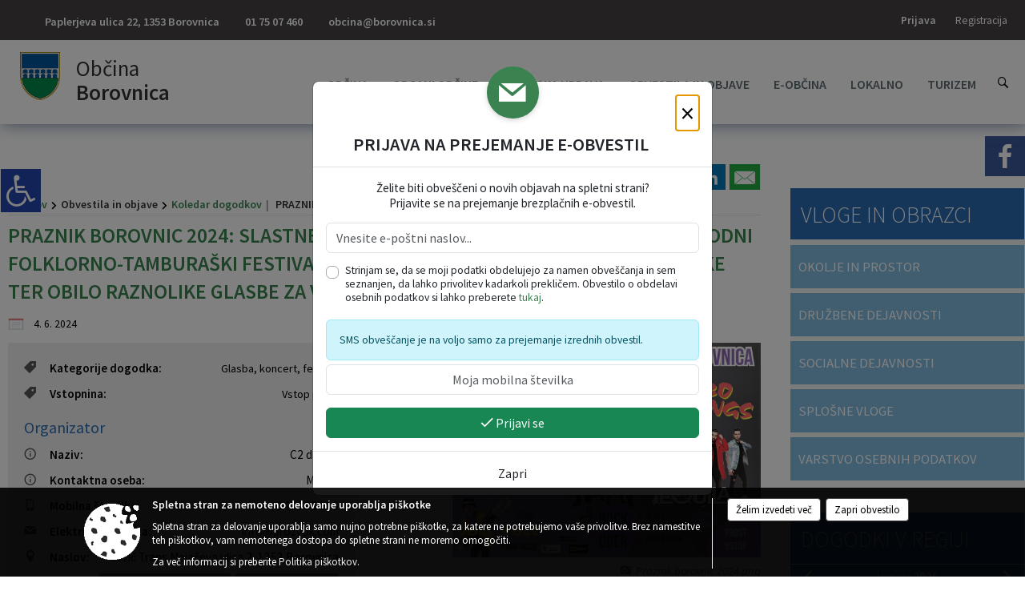

--- FILE ---
content_type: text/html; charset=utf-8
request_url: https://www.borovnica.si/dogodek/940063
body_size: 107332
content:



<!DOCTYPE html>
<html lang="sl">
<head prefix="og: https://ogp.me/ns#">
    <meta charset="utf-8" />
    <meta property="og:type" content="website" />
    <title>PRAZNIK BOROVNIC 2024:  slastne borovnice, pisan sejem,  barvit Mednarodni folklorno-tamburaški festival, razvajanje brbončic, zabava za otroke ter obilo raznolike glasbe za vse okuse - borovnica.si</title>
    <meta property="og:title" content="PRAZNIK BOROVNIC 2024:  slastne borovnice, pisan sejem,  barvit Mednarodni folklorno-tamburaški festival, razvajanje brbončic, zabava za otroke ter obilo raznolike glasbe za vse okuse - borovnica.si" />
    <meta property="fb:app_id" content="1414532895426376" />
    <meta name="copyright" content="Copyright Sigmateh, 2025. Vse pravice pridržane.">
    <meta name="author" content="E-občina">
    <meta name="description" content="
Na SEJEMSKEM delu prireditve, ki bo potekal od 9.00 do 18.00, se boste lahko prepustili raznolikemu dogajanju, ki bo navdu&amp;scaron;ilo vse generacije. Na&amp;scaron;a ponudba vas bo razveseljevala z bogatimi stojnicami, ki bodo kar pokale od okusnih dobrot in lokalnih izdelkov. Poleg sočnih borovnic in raznolikih borovničevih jedi, bodo obiskovalci lahko uživali v osvežilnih hladnih napitkih, vrhunskih craft pivih ter unikatnih izdelkih iz domače obrti. V večnamenskem prostoru O&amp;Scaron; dr. Ivana..." />
    <meta property="og:description" content="
Na SEJEMSKEM delu prireditve, ki bo potekal od 9.00 do 18.00, se boste lahko prepustili raznolikemu dogajanju, ki bo navdu&amp;scaron;ilo vse generacije. Na&amp;scaron;a ponudba vas bo razveseljevala z bogatimi stojnicami, ki bodo kar pokale od okusnih dobrot in lokalnih izdelkov. Poleg sočnih borovnic in raznolikih borovničevih jedi, bodo obiskovalci lahko uživali v osvežilnih hladnih napitkih, vrhunskih craft pivih ter unikatnih izdelkih iz domače obrti. V večnamenskem prostoru O&amp;Scaron; dr. Ivana..." />
    <meta name="keywords" content="novice, aktualno dogajanje, novice v regiji, obcinske novice, občinske novice, oglasna deska, dogajanje v obcini, dogajanje v občini, obcinska stran, občinska stran, novosti v obcini, novosti v občini, Borovnica, Občina Borovnica" />
    <meta name="viewport" content="width=device-width, initial-scale=1.0" />
    
    
                    <meta property="og:url" content="https://www.borovnica.si/objava/940063" />
                    <meta property="og:image" content="http://www.borovnica.si/Datoteke/Slike/Novice/940063/l_940063_1.png" />
                

            <link rel="shortcut icon" href="/favicons/borovnica/favicon.ico?v=7kxM7lPYPq">
        <link rel="canonical" href="https://www.borovnica.si/dogodek/940063" />
        <link rel="sitemap" type="application/xml" title="Sitemap" href="/sitemapxml">

    <script src="/bundles/jquerybasic?v=391"></script>

    <script src="/bundles/bootstrap?v=391"></script>


    <!--[if lte IE 9]>
        <link href="/Scripts/animateit/iefix?v=WVNPMo8DK8TNI_w7e8_RCm17J9vKRIQ26uWUHEE5Dy01" rel="stylesheet"/>

    <![endif]-->
    <link href="/Content/osnovno?v=391" rel="stylesheet"/>

    <link href="/Content/bootstrap/bootstrap.min.css?v=391" rel="stylesheet"/>


    <script type="text/javascript">
        window.addEventListener("DOMContentLoaded", function () {
            if (window.navigator.userAgent.indexOf("Trident/") > 0) {
                alert("Ker za brskanje uporabljate starejšo različico spletnega brskalnika, vse funkcionalnosti spletnega mesta morda ne bodo na voljo. Predlagamo, da namestite Microsoft EDGE, Mozilla Firefox, Google Chrome ali katerega od drugih sodobnih spletnih brskalnikov.");
            }
        });
    </script>

    <script class="structured-data-org" type="application/ld+json">
        {
        "@context":"https://schema.org",
        "@type":"Organization",
        "name":"Občina Borovnica",
        "legalName":"Občina Borovnica",
        "url":"https://www.borovnica.si",
        "logo":"https://e-obcina.si/Images/Grbi/borovnica.png",
        "contactPoint":
        {"@type":"ContactPoint","contactType":"Spletna stran Občine Borovnica","telephone":"[01 75 07 460]","email":"obcina@borovnica.si"}
        }
    </script>



        <link href="/Content/TinyMce/tinymce.min.css" rel="stylesheet" type="text/css" />

            <link href="/Content/Glave/modern10.min.css" rel="stylesheet" type="text/css" />
        <link href="/Content/Personalized/24.min.css" rel="stylesheet" type="text/css" />


    <link rel="stylesheet" href="/Fonts/eoicons/eoicons.css" />

    
    <link href="/Content/Responsive/novica?v=StFp0hTnC6woZi59JX9mogjjEoQcv0xHXfZK_LtP9O01" rel="stylesheet"/>


</head>
<body class="subpage    sl-SI">


    <div id="menu_mobile">
        <div id="header">
            <a href="#menu-left" class="eoicons eoicon-list" style="left: 0;" title="Meni - levo" aria-label="Meni - levo"></a>

            
            <a href="#menu-right" class="eoicons eoicon-user2" style="right: 0;" title="Meni - desno" aria-label="Meni - desno"></a>

        </div>

        <nav id="menu-left" role="navigation" aria-label="Glavna navigacija">
            <ul>
                        <li>
                                    <span>OBČINA</span>
                                                            <ul>
                                        <li>
                                                <a href="/objave/347" target="_self">Vizitka občine</a>

                                        </li>
                                        <li>
                                                <a href="/objave/419" target="_self">Kontaktni obrazec</a>

                                        </li>
                                        <li>
                                                <a href="/objave/175" target="_self">Predstavitev občine</a>

                                        </li>
                                        <li>
                                                <a href="/objave/187" target="_self">Grb in zastava</a>

                                        </li>
                                        <li>
                                                <a href="/objave/191" target="_self">Občinski praznik</a>

                                        </li>
                                        <li>
                                                <a href="/objave/188" target="_self">Občinski nagrajenci</a>

                                        </li>
                                        <li>
                                                <a href="/gallery" target="_self">Fotogalerija</a>

                                        </li>
                                        <li>
                                                <a href="/objave/48" target="_self">Vaški odbori</a>

                                        </li>
                                        <li>
                                                <a href="/objave/172" target="_self">Naselja v občini</a>

                                        </li>
                                        <li>
                                                <a href="/objave/183" target="_self">Organigram</a>

                                        </li>
                                        <li>
                                                <a href="/gdpr" target="_self">Varstvo osebnih podatkov</a>

                                        </li>
                                        <li>
                                                <a href="/objave/420" target="_self">Temeljni akti občine</a>

                                        </li>
                                        <li>
                                                <a href="/objave/177" target="_self">Strateški dokumenti</a>

                                        </li>
                                        <li>
                                                <a href="/katalogjavnegaznacaja" target="_self">Katalog informacij javnega značaja</a>

                                        </li>
                                        <li>
                                                <a href="/objava/803871" target="_self">Notranja prijava po Zakonu o zaščiti prijaviteljev</a>

                                        </li>
                                </ul>
                        </li>
                        <li>
                                    <span>ORGANI OBČINE</span>
                                                            <ul>
                                        <li>
                                                <a href="/objave/176" target="_self">Župan občine</a>

                                        </li>
                                        <li>
                                                <a href="/objave/294" target="_self">Podžupan občine</a>

                                        </li>
                                        <li>
                                                <span>OBČINSKI SVET</span>

                                                <ul>
                                                            <li><a href="/objave/201" target="_self">Naloge in pristojnosti</a></li>
                                                            <li><a href="/objave/229" target="_self">Člani občinskega sveta</a></li>
                                                            <li><a href="/objave/76" target="_self">Seje občinskega sveta</a></li>
                                                            <li><a href="/objave/115?subcategory=143" target="_self">Delovna telesa</a></li>
                                                </ul>
                                        </li>
                                        <li>
                                                <a href="/objava/683984" target="_self">Nadzorni odbor</a>

                                        </li>
                                        <li>
                                                <a href="/objava/692850" target="_self">Občinska volilna komisija</a>

                                        </li>
                                        <li>
                                                <a href="/objava/684221" target="_self">Civilna zaščita</a>

                                        </li>
                                        <li>
                                                <a href="/objava/684217" target="_self">Svet za preventivo in vzgojo v cestnem prometu</a>

                                        </li>
                                </ul>
                        </li>
                        <li>
                                    <span>OBČINSKA UPRAVA</span>
                                                            <ul>
                                        <li>
                                                <a href="/objave/200" target="_self">Naloge in pristojnosti</a>

                                        </li>
                                        <li>
                                                <a href="/objave/230" target="_self">Imenik zaposlenih</a>

                                        </li>
                                        <li>
                                                <a href="/objave/255" target="_self">Uradne ure - delovni čas</a>

                                        </li>
                                        <li>
                                                <a href="/objave/180" target="_self">Pooblaščeni za odločanje</a>

                                        </li>
                                </ul>
                        </li>
                        <li>
                                    <span>OBVESTILA IN OBJAVE</span>
                                                            <ul>
                                        <li>
                                                <a href="/objave/8" target="_self">Novice in objave</a>

                                        </li>
                                        <li>
                                                <a href="/objava/1011964" target="_self">Varuhov kotiček</a>

                                        </li>
                                        <li>
                                                <a href="/objave/43" target="_self">Koledar dogodkov</a>

                                        </li>
                                        <li>
                                                <a href="/objave/274" target="_self">Zapore cest</a>

                                        </li>
                                        <li>
                                                <a href="/objave/38" target="_self">Lokalni utrip - novice</a>

                                        </li>
                                        <li>
                                                <a href="/objave/58" target="_self">Javni razpisi in objave</a>

                                        </li>
                                        <li>
                                                <a href="/objave/46" target="_self">Projekti in investicije</a>

                                        </li>
                                        <li>
                                                <a href="/objave/107" target="_self">Prostorski akti občine</a>

                                        </li>
                                        <li>
                                                <a href="/acts" target="_self">Predpisi in odloki</a>

                                        </li>
                                        <li>
                                                <a href="/objave/63" target="_self">Občinski časopis</a>

                                        </li>
                                        <li>
                                                <a href="/objave/161" target="_self">Proračun občine</a>

                                        </li>
                                        <li>
                                                <a href="/objave/101" target="_self">Lokalne volitve</a>

                                        </li>
                                </ul>
                        </li>
                        <li>
                                    <span>E-OBČINA</span>
                                                            <ul>
                                        <li>
                                                <a href="/objave/364" target="_self">Vloge in obrazci</a>

                                        </li>
                                        <li>
                                                <a href="/objave/391" target="_self">Pobude občanov</a>

                                        </li>
                                        <li>
                                                <a href="/objave/404" target="_self">Vprašajte občino</a>

                                        </li>
                                        <li>
                                                <a href="/einforming" target="_self">E-obveščanje občanov</a>

                                        </li>
                                </ul>
                        </li>
                        <li>
                                    <span>LOKALNO</span>
                                                            <ul>
                                        <li>
                                                <a href="/objave/53" target="_self">Pomembne številke</a>

                                        </li>
                                        <li>
                                                <a href="/objave/51" target="_self">Javni zavodi</a>

                                        </li>
                                        <li>
                                                <a href="/objave/49" target="_self">Društva in združenja</a>

                                        </li>
                                        <li>
                                                <a href="/objave/162" target="_self">Gosp. javne službe</a>

                                        </li>
                                        <li>
                                                <a href="/objave/96" target="_self">Znani Borovničani</a>

                                        </li>
                                        <li>
                                                <a href="/objava/686643" target="_self">Koristne povezave</a>

                                        </li>
                                        <li>
                                                <a href="/objava/689897" target="_self">Merilnik hitrosti</a>

                                        </li>
                                </ul>
                        </li>
                        <li>
                                    <span>TURIZEM</span>
                                                            <ul>
                                        <li>
                                                <a href="/objave/91" target="_self">Znamenitosti</a>

                                        </li>
                                        <li>
                                                <a href="/objave/112" target="_self">Gostinstvo</a>

                                        </li>
                                        <li>
                                                <a href="/objave/95" target="_self">Prenočišča</a>

                                        </li>
                                        <li>
                                                <a href="/objave/104" target="_self">Izleti in poti</a>

                                        </li>
                                        <li>
                                                <a href="/objave/109" target="_self">Pridelovalci borovnic</a>

                                        </li>
                                </ul>
                        </li>

            </ul>
        </nav>

        <nav id="menu-right" role="navigation" aria-label="Nastavitve">
            <ul>
                    <li>
                        <a id="login-link-mobile" href="/Prijava">Prijava</a>
                        <script type="text/javascript">
                            $(function () {
                                $("#login-link-mobile").prop("href", "/prijava?ReturnUrl=" + window.location.pathname);
                            });
                        </script>
                    </li>
                    <li>
                        <a href="/Registracija">Registracija</a>
                    </li>
            </ul>
        </nav>
    </div>
    <script type="text/javascript">
        $(function () {
            $("#menu-left .mm-btn_close").removeClass("mm-btn_close").addClass("mm-btn_search");
            $("#menu-left .mm-btn_search").attr("href", "javascript:void(0);");

            $(document).on("click", "#menu-left .mm-btn_search", function () {
                $("#menu-left .mm-searchfield").submit();
            });

            $("nav#menu-left .mm-navbars_top .mm-navbar .mm-btn_search").removeAttr("aria-owns"); // brez tega je celotna stran aria-hidden=true
        })



        document.addEventListener(
            "DOMContentLoaded", () => {
            new Mmenu("nav#menu-left", {
                "offCanvas": {
                    "position": "left-front"
                },
                "theme": "dark",
                "navbar": {
                    "title": "Glavni meni"
                },
                "navbars": [
                    {
                        "position": "top",
                        "content": [
                            "searchfield"
                        ]
                    }

,{"position": "bottom","content": ["<a class='eoicons eoicon-facebook' href='https://www.facebook.com/Obcina.Borovnica/'></a>","<a class='eoicons eoicon-phone2' href='tel:01 75 07 460'></a>","<a class='eoicons eoicon-mail' href='mailto:obcina@borovnica.si'></a>"]}                ],
                "searchfield": {
                    placeholder: "Začni iskanje...",
                    title: "Za pričetek iskanja kliknite na puščico >",
                    noResults: "",
                    add: true,
                    search: false,
                    searchIn: "#abc123"
                }
            }, {
                "searchfield": {
                    "form": {
                        action: "/search",
                        method: "get"
                    },
                    "input": {
                        type: "text",
                        name: "search_term",
                        id: "searchform"
                    },
                    "submit": true
                }
            });

            new Mmenu("nav#menu-right", {
                "offCanvas": {
                    "position": "right-front"
                },
                "theme": "dark",
                "navbar": {
                    "title": "Uporabnik"
                }
            });

            if ($("#vsebina .modal").length > 0) {
                $.each($("#vsebina .modal"), function () {
                    $(this).appendTo("body");
                });
            }
        });
    </script>
    <style type="text/css">
        .mm-navbars.mm-navbars--bottom {
            font-size: 1.5rem;
        }
    </style>
<div id="head-container" class="headstyle-modern10 d-print-none">
    <div id="glava">
        <a id="jump-to-main-content" href="#maincontent" aria-label="Skok na vsebino">Skok na vsebino</a>
        <div id="custom_separator"></div>
        <div id="top_row">
            <div id="top_menu_container">
                <ul id="top_menu" class="skrij_pod_815">
                            <li>
                                <div class="menuItems address">
                                    <span>Paplerjeva ulica 22, 1353 Borovnica</span>
                                </div>
                            </li>
                        <li>
                            <div class="menuItems phone">
                                <a href="tel:01 75 07 460" title="Telefon">01 75 07 460</a>
                            </div>
                        </li>
                        <li>
                            <div class="menuItems email">
                                <a href="mailto:obcina@borovnica.si" title="E-mail">obcina@borovnica.si</a>
                            </div>
                        </li>
                    
                    

                                                                                                                                                                                </ul>


                <ul id="login_menu">
                                                                    <li>
                                <a class="login_link" aria-label="Prijava" id="login-link" href="/prijava" title="Prijava">Prijava</a>
                                <script type="text/javascript">
                                    $(function () {
                                        $("#login-link").prop("href", "/prijava?ReturnUrl=" + window.location.pathname);
                                    });
                                </script>
                            </li>
                            <li>
                                <a class="register_link" aria-label="Registracija" href="/registracija" title="Registracija">Registracija</a>
                            </li>
                                    </ul>
            </div>
        </div>

        <div id="top_container">
            <div id="logo_container">
                <a href="/">
                        <img alt="Grb Občine Borovnica" id="logo" src="/Images/Grbi/borovnica.png" srcset="/Images/Grbi/borovnica.png 1x, /Images/Grbi/borovnica@2x.png 2x">
                                            <div id="municipality_name">
                            <span class="municipality_word">
Občina                            </span>
                            Borovnica
                        </div>
                                    </a>
            </div>
            <div id="alt_menu_container">
                
<div id="menu_desktop">
    <div>
        <div class="MeniClass" role="navigation" aria-label="Glavna navigacija">
            <ul id="main_menu" role="menubar">
                        <li role="none">
                                <a role="menuitem" href="#" target="_self" class="menu_title" aria-haspopup="true">
                                    <span style="border-color:">OBČINA</span>
                                </a>
                                                            <ul role="menu" class="menu_column" style="border-left-color:;">
                                        <li role="none" class="col-md-auto px-0">
                                                <a role="menuitem" aria-haspopup="false" href="/objave/347" target="_self">Vizitka občine</a>

                                        </li>
                                        <li role="none" class="col-md-auto px-0">
                                                <a role="menuitem" aria-haspopup="false" href="/objave/419" target="_self">Kontaktni obrazec</a>

                                        </li>
                                        <li role="none" class="col-md-auto px-0">
                                                <a role="menuitem" aria-haspopup="false" href="/objave/175" target="_self">Predstavitev občine</a>

                                        </li>
                                        <li role="none" class="col-md-auto px-0">
                                                <a role="menuitem" aria-haspopup="false" href="/objave/187" target="_self">Grb in zastava</a>

                                        </li>
                                        <li role="none" class="col-md-auto px-0">
                                                <a role="menuitem" aria-haspopup="false" href="/objave/191" target="_self">Občinski praznik</a>

                                        </li>
                                        <li role="none" class="col-md-auto px-0">
                                                <a role="menuitem" aria-haspopup="false" href="/objave/188" target="_self">Občinski nagrajenci</a>

                                        </li>
                                        <li role="none" class="col-md-auto px-0">
                                                <a role="menuitem" aria-haspopup="false" href="/gallery" target="_self">Fotogalerija</a>

                                        </li>
                                        <li role="none" class="col-md-auto px-0">
                                                <a role="menuitem" aria-haspopup="false" href="/objave/48" target="_self">Vaški odbori</a>

                                        </li>
                                        <li role="none" class="col-md-auto px-0">
                                                <a role="menuitem" aria-haspopup="false" href="/objave/172" target="_self">Naselja v občini</a>

                                        </li>
                                        <li role="none" class="col-md-auto px-0">
                                                <a role="menuitem" aria-haspopup="false" href="/objave/183" target="_self">Organigram</a>

                                        </li>
                                        <li role="none" class="col-md-auto px-0">
                                                <a role="menuitem" aria-haspopup="false" href="/gdpr" target="_self">Varstvo osebnih podatkov</a>

                                        </li>
                                        <li role="none" class="col-md-auto px-0">
                                                <a role="menuitem" aria-haspopup="false" href="/objave/420" target="_self">Temeljni akti občine</a>

                                        </li>
                                        <li role="none" class="col-md-auto px-0">
                                                <a role="menuitem" aria-haspopup="false" href="/objave/177" target="_self">Strateški dokumenti</a>

                                        </li>
                                        <li role="none" class="col-md-auto px-0">
                                                <a role="menuitem" aria-haspopup="false" href="/katalogjavnegaznacaja" target="_self">Katalog informacij javnega značaja</a>

                                        </li>
                                        <li role="none" class="col-md-auto px-0">
                                                <a role="menuitem" aria-haspopup="false" href="/objava/803871" target="_self">Notranja prijava po Zakonu o zaščiti prijaviteljev</a>

                                        </li>
                                </ul>
                        </li>
                        <li role="none">
                                <a role="menuitem" href="#" target="_self" class="menu_title" aria-haspopup="true">
                                    <span style="border-color:">ORGANI OBČINE</span>
                                </a>
                                                            <ul role="menu" class="menu_column" style="border-left-color:;">
                                        <li role="none" class="col-md-auto px-0">
                                                <a role="menuitem" aria-haspopup="false" href="/objave/176" target="_self">Župan občine</a>

                                        </li>
                                        <li role="none" class="col-md-auto px-0">
                                                <a role="menuitem" aria-haspopup="false" href="/objave/294" target="_self">Podžupan občine</a>

                                        </li>
                                        <li role="none" class="col-md-auto px-0">
                                                <a role="menuitem" aria-haspopup="true" href="#">OBČINSKI SVET</a>

                                                <ul role="menu" class="submenu">
                                                            <li role="none" class="col-md-auto px-0"><a role="menuitem" href="/objave/201" target="_self">Naloge in pristojnosti</a></li>
                                                            <li role="none" class="col-md-auto px-0"><a role="menuitem" href="/objave/229" target="_self">Člani občinskega sveta</a></li>
                                                            <li role="none" class="col-md-auto px-0"><a role="menuitem" href="/objave/76" target="_self">Seje občinskega sveta</a></li>
                                                            <li role="none" class="col-md-auto px-0"><a role="menuitem" href="/objave/115?subcategory=143" target="_self">Delovna telesa</a></li>
                                                </ul>
                                        </li>
                                        <li role="none" class="col-md-auto px-0">
                                                <a role="menuitem" aria-haspopup="false" href="/objava/683984" target="_self">Nadzorni odbor</a>

                                        </li>
                                        <li role="none" class="col-md-auto px-0">
                                                <a role="menuitem" aria-haspopup="false" href="/objava/692850" target="_self">Občinska volilna komisija</a>

                                        </li>
                                        <li role="none" class="col-md-auto px-0">
                                                <a role="menuitem" aria-haspopup="false" href="/objava/684221" target="_self">Civilna zaščita</a>

                                        </li>
                                        <li role="none" class="col-md-auto px-0">
                                                <a role="menuitem" aria-haspopup="false" href="/objava/684217" target="_self">Svet za preventivo in vzgojo v cestnem prometu</a>

                                        </li>
                                </ul>
                        </li>
                        <li role="none">
                                <a role="menuitem" href="#" target="_self" class="menu_title" aria-haspopup="true">
                                    <span style="border-color:">OBČINSKA UPRAVA</span>
                                </a>
                                                            <ul role="menu" class="menu_column" style="border-left-color:;">
                                        <li role="none" class="col-md-auto px-0">
                                                <a role="menuitem" aria-haspopup="false" href="/objave/200" target="_self">Naloge in pristojnosti</a>

                                        </li>
                                        <li role="none" class="col-md-auto px-0">
                                                <a role="menuitem" aria-haspopup="false" href="/objave/230" target="_self">Imenik zaposlenih</a>

                                        </li>
                                        <li role="none" class="col-md-auto px-0">
                                                <a role="menuitem" aria-haspopup="false" href="/objave/255" target="_self">Uradne ure - delovni čas</a>

                                        </li>
                                        <li role="none" class="col-md-auto px-0">
                                                <a role="menuitem" aria-haspopup="false" href="/objave/180" target="_self">Pooblaščeni za odločanje</a>

                                        </li>
                                </ul>
                        </li>
                        <li role="none">
                                <a role="menuitem" href="#" target="_self" class="menu_title" aria-haspopup="true">
                                    <span style="border-color:">OBVESTILA IN OBJAVE</span>
                                </a>
                                                            <ul role="menu" class="menu_column" style="border-left-color:;">
                                        <li role="none" class="col-md-auto px-0">
                                                <a role="menuitem" aria-haspopup="false" href="/objave/8" target="_self">Novice in objave</a>

                                        </li>
                                        <li role="none" class="col-md-auto px-0">
                                                <a role="menuitem" aria-haspopup="false" href="/objava/1011964" target="_self">Varuhov kotiček</a>

                                        </li>
                                        <li role="none" class="col-md-auto px-0">
                                                <a role="menuitem" aria-haspopup="false" href="/objave/43" target="_self">Koledar dogodkov</a>

                                        </li>
                                        <li role="none" class="col-md-auto px-0">
                                                <a role="menuitem" aria-haspopup="false" href="/objave/274" target="_self">Zapore cest</a>

                                        </li>
                                        <li role="none" class="col-md-auto px-0">
                                                <a role="menuitem" aria-haspopup="false" href="/objave/38" target="_self">Lokalni utrip - novice</a>

                                        </li>
                                        <li role="none" class="col-md-auto px-0">
                                                <a role="menuitem" aria-haspopup="false" href="/objave/58" target="_self">Javni razpisi in objave</a>

                                        </li>
                                        <li role="none" class="col-md-auto px-0">
                                                <a role="menuitem" aria-haspopup="false" href="/objave/46" target="_self">Projekti in investicije</a>

                                        </li>
                                        <li role="none" class="col-md-auto px-0">
                                                <a role="menuitem" aria-haspopup="false" href="/objave/107" target="_self">Prostorski akti občine</a>

                                        </li>
                                        <li role="none" class="col-md-auto px-0">
                                                <a role="menuitem" aria-haspopup="false" href="/acts" target="_self">Predpisi in odloki</a>

                                        </li>
                                        <li role="none" class="col-md-auto px-0">
                                                <a role="menuitem" aria-haspopup="false" href="/objave/63" target="_self">Občinski časopis</a>

                                        </li>
                                        <li role="none" class="col-md-auto px-0">
                                                <a role="menuitem" aria-haspopup="false" href="/objave/161" target="_self">Proračun občine</a>

                                        </li>
                                        <li role="none" class="col-md-auto px-0">
                                                <a role="menuitem" aria-haspopup="false" href="/objave/101" target="_self">Lokalne volitve</a>

                                        </li>
                                </ul>
                        </li>
                        <li role="none">
                                <a role="menuitem" href="#" target="_self" class="menu_title" aria-haspopup="true">
                                    <span style="border-color:">E-OBČINA</span>
                                </a>
                                                            <ul role="menu" class="menu_column" style="border-left-color:;">
                                        <li role="none" class="col-md-auto px-0">
                                                <a role="menuitem" aria-haspopup="false" href="/objave/364" target="_self">Vloge in obrazci</a>

                                        </li>
                                        <li role="none" class="col-md-auto px-0">
                                                <a role="menuitem" aria-haspopup="false" href="/objave/391" target="_self">Pobude občanov</a>

                                        </li>
                                        <li role="none" class="col-md-auto px-0">
                                                <a role="menuitem" aria-haspopup="false" href="/objave/404" target="_self">Vprašajte občino</a>

                                        </li>
                                        <li role="none" class="col-md-auto px-0">
                                                <a role="menuitem" aria-haspopup="false" href="/einforming" target="_self">E-obveščanje občanov</a>

                                        </li>
                                </ul>
                        </li>
                        <li role="none">
                                <a role="menuitem" href="#" target="_self" class="menu_title" aria-haspopup="true">
                                    <span style="border-color:">LOKALNO</span>
                                </a>
                                                            <ul role="menu" class="menu_column" style="border-left-color:;">
                                        <li role="none" class="col-md-auto px-0">
                                                <a role="menuitem" aria-haspopup="false" href="/objave/53" target="_self">Pomembne številke</a>

                                        </li>
                                        <li role="none" class="col-md-auto px-0">
                                                <a role="menuitem" aria-haspopup="false" href="/objave/51" target="_self">Javni zavodi</a>

                                        </li>
                                        <li role="none" class="col-md-auto px-0">
                                                <a role="menuitem" aria-haspopup="false" href="/objave/49" target="_self">Društva in združenja</a>

                                        </li>
                                        <li role="none" class="col-md-auto px-0">
                                                <a role="menuitem" aria-haspopup="false" href="/objave/162" target="_self">Gosp. javne službe</a>

                                        </li>
                                        <li role="none" class="col-md-auto px-0">
                                                <a role="menuitem" aria-haspopup="false" href="/objave/96" target="_self">Znani Borovničani</a>

                                        </li>
                                        <li role="none" class="col-md-auto px-0">
                                                <a role="menuitem" aria-haspopup="false" href="/objava/686643" target="_self">Koristne povezave</a>

                                        </li>
                                        <li role="none" class="col-md-auto px-0">
                                                <a role="menuitem" aria-haspopup="false" href="/objava/689897" target="_self">Merilnik hitrosti</a>

                                        </li>
                                </ul>
                        </li>
                        <li role="none">
                                <a role="menuitem" href="#" target="_self" class="menu_title" aria-haspopup="true">
                                    <span style="border-color:">TURIZEM</span>
                                </a>
                                                            <ul role="menu" class="menu_column" style="border-left-color:;">
                                        <li role="none" class="col-md-auto px-0">
                                                <a role="menuitem" aria-haspopup="false" href="/objave/91" target="_self">Znamenitosti</a>

                                        </li>
                                        <li role="none" class="col-md-auto px-0">
                                                <a role="menuitem" aria-haspopup="false" href="/objave/112" target="_self">Gostinstvo</a>

                                        </li>
                                        <li role="none" class="col-md-auto px-0">
                                                <a role="menuitem" aria-haspopup="false" href="/objave/95" target="_self">Prenočišča</a>

                                        </li>
                                        <li role="none" class="col-md-auto px-0">
                                                <a role="menuitem" aria-haspopup="false" href="/objave/104" target="_self">Izleti in poti</a>

                                        </li>
                                        <li role="none" class="col-md-auto px-0">
                                                <a role="menuitem" aria-haspopup="false" href="/objave/109" target="_self">Pridelovalci borovnic</a>

                                        </li>
                                </ul>
                        </li>
            </ul>
        </div>
    </div>
</div>


            </div>
                <div id="search_bar" class="skrij_pod_815">
                    <a href="#" id="search_toggle_button" class="eoicons eoicon-search" title="Odpri iskanje po spletni strani"></a>
                    <form id="search_form" method="GET" action="/search">
                        <input id="search_term" name="search_term" placeholder="Iskane ključne besede" title="Iskane ključne besede" />
                        <input type="button" id="search_btn" name="search_btn" value="Išči" />
                    </form>
                </div>
                    </div>
    </div>
</div>


<script type="text/javascript">
    function toggleSearchInput() {
        if ($('#search_bar #search_form').hasClass("active")) {
            $('#search_bar #search_form').removeClass("active");
        } else {
            $('#search_bar #search_form').addClass("active");
            $('#search_bar #search_form #search_term').focus();
        }
    }

    $(document).on("click", "#search_bar #search_btn", function () {
        if ($('#search_bar #search_form').hasClass("active")) {
            $('#search_bar #search_form').addClass("active");
            $("#search_bar #search_form").submit();
        } else {
            toggleSearchInput();
        }
    });

    $(document).on("click", "#search_bar #search_toggle_button", function () {
        toggleSearchInput();
    });

    $(function () {
        if ($('#alt_menu_container #main_menu ul').length > 0) {
            new Menubar($('#alt_menu_container #main_menu').get(0)).init();
        }

        $("#top_menu_container > #top_menu > li[data-lang=" + currentLanguage() + "]").hide();

        if ($(window).width() < 815) {
            $("#menu_mobile").show();
        }
    });

    $(window).resize(function () {
        if ($(window).width() < 815) {
            $("#menu_mobile").show();
        } else {
            $("#menu_mobile").hide();
        }
    });
</script>

        <link href="/Content/Stili/osnovni3.min.css" rel="stylesheet" type="text/css" />

        <div id="top_section_title_container">
              
        </div>
    

        <div id="modernBpsSidebar">
            <button id="floatingSidebar" onclick="$('#modernBpsSidebar').toggleClass('active').find('#content').prop('inert', (_, v) => !v);" class="eoicons eoicon-wheelchair" title="Prikaz za slepe in slabovidne"></button>
            <div id="content" inert="inert">
                <div class="title mb-4">Dostopnost za uporabnike z različnimi oblikami oviranosti</div>
                <div class="section">
                    <span class="eoicons eoicon-fontsize"></span>
                    <span class="title">Velikost pisave</span>
                </div>
                <div style="font-size: .9rem;" class="mx-3">
                    <a class="subsection float-start" href="javascript:void(0);" onclick="zoom_page(-2);">
                        <span class="eoicons eoicon-zoomout"></span>
                        <span class="title ms-2">Pomanjšaj</span>
                    </a>
                    <a class="subsection float-end" href="javascript:void(0);" onclick="zoom_page(2);">
                        <span class="title me-2">Povečaj</span>
                        <span class="eoicons eoicon-zoomin"></span>
                    </a>
                </div>
                <hr class="pt-2" />
                <div class="section">
                    <span class="eoicons eoicon-contrast"></span>
                    <span class="title ms-2">Spremeni barvni kontrast</span>
                </div>
                <div style="font-size: .9rem;" class="mx-3">
                    <a href="javascript:void(0);" onclick="location.href=window.location.pathname + '?viewmode=kw'" class="selector" style="background-color: #FFF; color: #000; width: 26px; height: 26px; text-align: center; display: inline-block; font-size: 1.4rem; ">T</a>
                    <a href="javascript:void(0);" onclick="location.href=window.location.pathname + '?viewmode=kb'" class="selector" style="background-color: #F5F5DD; width: 26px; height: 26px; text-align: center; display: inline-block; font-size: 1.4rem; ">T</a>
                    <a href="javascript:void(0);" onclick="location.href=window.location.pathname + '?viewmode=yb'" class="selector" style="background-color: #030E88; color: #FEE633; width: 26px; height: 26px; text-align: center; display: inline-block; font-size: 1.4rem; ">T</a>
                    <a href="javascript:void(0);" onclick="location.href=window.location.pathname + '?viewmode=by'" class="selector" style="background-color: #FEE633; color: #030E88; width: 26px; height: 26px; text-align: center; display: inline-block; font-size: 1.4rem;">T</a>
                    <a href="javascript:void(0);" onclick="location.href=window.location.pathname + '?viewmode=wk'" class="selector" style="background-color: #000; color: #FFF; width: 26px; height: 26px; text-align: center; display: inline-block; font-size: 1.4rem; ">T</a>
                    <a href="javascript:void(0);" onclick="location.href=window.location.pathname + '?viewmode=gk'" class="selector" style="background-color: #000; color: #29FD2F; width: 26px; height: 26px; text-align: center; display: inline-block; font-size: 1.4rem; ">T</a>
                    <a href="javascript:void(0);" onclick="location.href=window.location.pathname + '?viewmode=yk'" class="selector" style="background-color: #000; color: #FEE633; width: 26px; height: 26px; text-align: center; display: inline-block; font-size: 1.4rem; ">T</a>
                    <a href="javascript:void(0);" onclick="location.href=window.location.pathname + '?viewmode=tk'" class="selector" style="background-color: #000; color: #00f0ff; width: 26px; height: 26px; text-align: center; display: inline-block; font-size: 1.4rem; ">T</a>
                </div>
                <hr class="pt-2" />
                <a class="section" href="javascript:void(0); setUnderlineLinksCookie();">
                    <span class="eoicons eoicon-underlinelinks" style="font-weight: 600;"></span>
                    <span class="title ms-2">Podčrtaj povezave</span>
                </a>
                <a class="section" href="javascript:void(0); setBoldFontCookie();">
                    <span class="eoicons eoicon-bold"></span>
                    <span class="title ms-2">Debelejša pisava</span>
                </a>
                <a class="section" href="javascript:void(0);" onclick="zoom_page(0); removeUnderlineLinksCookie(); removeBoldFontCookie(); location.href=window.location.pathname+'?viewmode=default'">
                    <span class="eoicons eoicon-rotate-left"></span>
                    <span class="title ms-2">Povrni začetne nastavitve</span>
                </a>
                <hr class="pt-2" />
                <a class="section" href="/sitemap">
                    <span class="eoicons eoicon-sitemap"></span>
                    <span class="title ms-2">Zemljevid strani</span>
                </a>
                <a class="section" href="/objave/332">
                    <span class="eoicons eoicon-basicdocument"></span>
                    <span class="title ms-2">Izjava o dostopnosti (ZDSMA)</span>
                </a>
            </div>
        </div>

    <div id="sidebar">
            <div id="social_sidebar">
                    <a href="https://www.facebook.com/Obcina.Borovnica/" target="_blank" class="eoicons eoicon-facebook" title="Facebook"></a>
                                                                                            </div>



    </div>
    <div id="vsebina" data-id="940063">
            <div id="middle-column" class=" margin-right-menu" role="main">
                <a name="maincontent"></a>
                




    <div class="spodnja_crta osrednji_vsebina" style="overflow: visible;">
        

<div class="social_row d-print-none">
    <div class="social-group">
        <div class="title">Deli s prijatelji</div>
        <div class="plugins">
            <button type="button" class="social-facebook image-effect-1" role="link" title="Deli na omrežju Facebook" onclick="window.open('http://www.facebook.com/sharer.php?u=https://www.borovnica.si/objava/940063', 'mywin' ,'left=50,top=50,width=600,height=350,toolbar=0'); return false;"></button>
            <button type="button" class="social-x image-effect-1" role="link" title="Deli na omrežju Twitter" onclick="window.open('https://twitter.com/intent/tweet?text=PRAZNIK BOROVNIC 2024:  slastne borovnice, pisan sejem,  barvit Mednarodni folklorno-tamburaški festival, razvajanje brbončic, zabava za otroke ter obilo raznolike glasbe za vse okuse - borovnica.si&amp;url=https://www.borovnica.si/objava/940063;via=E-obcina.si', 'mywin' ,'left=50,top=50,width=600,height=350,toolbar=0'); return false;"></button>
            <button type="button" class="social-pinterest image-effect-1" role="link" title="Deli na omrežju Pinterest" onclick="window.open('http://pinterest.com/pin/create/button/?url=https://www.borovnica.si/objava/940063&amp;media=https://www.e-obcina.si/Datoteke/Slike/Novice/940063/l_940063_1.png', 'mywin' ,'left=50,top=50,width=600,height=350,toolbar=0'); return false;"></button>
            <button type="button" class="social-linkedin image-effect-1" role="link" title="Deli na omrežju LinkedIn" onclick="window.open('http://www.linkedin.com/shareArticle?mini=true&url=https://www.borovnica.si/objava/940063&amp;media=https://www.e-obcina.si/Datoteke/Slike/Novice/940063/l_940063_1.png', 'mywin' ,'left=50,top=50,width=600,height=350,toolbar=0'); return false;"></button>
            <button type="button" class="social-mail image-effect-1" role="link" title="Pošlji po e-pošti" onclick="window.open('mailto:?subject=PRAZNIK BOROVNIC 2024:  slastne borovnice, pisan sejem,  barvit Mednarodni folklorno-tamburaški festival, razvajanje brbončic, zabava za otroke ter obilo raznolike glasbe za vse okuse - borovnica.si&body=https://www.borovnica.si/objava/940063&amp;');"></button>
        </div>
    </div>
</div><input id="current_content_id" name="current_content_id" type="hidden" value="14768" /><div id="current-location" class="d-print-none colored_links">
    <div>
        <a style="overflow: hidden; display: inline-block;" href="/">Domov</a>
 <span style="overflow: hidden;">Obvestila in objave</span> <a style="overflow: hidden; display: inline-block;" href="/objave/43">Koledar dogodkov</a>         <span id="current-location-title" class="odreziTekstDodajTriPike">PRAZNIK BOROVNIC 2024:  slastne borovnice, pisan sejem,  barvit Mednarodni folklorno-tamburaški festival, razvajanje brbončic, zabava za otroke ter obilo raznolike glasbe za vse okuse</span>    </div>
</div>
    <h1 id="main_title">

PRAZNIK BOROVNIC 2024:  slastne borovnice, pisan sejem,  barvit Mednarodni folklorno-tamburaški festival, razvajanje brbončic, zabava za otroke ter obilo raznolike glasbe za vse okuse    </h1>




            <div id="short_info">
                    <span style="padding-right: 15px;"><span class="emunicipality-calendar-icon emunicipality-calendar-icon-md" data-bs-toggle="tooltip" title="Datum objave"></span>4. 6. 2024</span>
                                            </div>



        <ul class="main-post-tabs nav nav-tabs mt-3" style="clear: left; display: none;">
                        <li class="nav-item">
                <a class="nav-link active" data-id="category_default" data-bs-toggle="tab" href="#category_default">
Osnovni podatki                </a>
            </li>
                    </ul>

        <input id="current_page" name="current_page" type="hidden" value="1" />
        <input id="current_tab" name="current_tab" type="hidden" value="" />

        <div class="tab-content" style="clear: left;">
            <div id="category_default" class="tab-pane active">
                



<div class="details_category_43" style="margin-top: 15px; clear: both;">
                    <div id="cover_image" style="float: right;">
                    <figcaption itemprop="caption description">
                        <a title="Praznik borovnic 2024.png" href="/Datoteke/Slike/Novice/940063/l_940063_1.png" rel="picture[gallery]" class="image-container">
                            <img alt="" aria-hidden="true" src="/Datoteke/Slike/Novice/940063/l_940063_1.png" style="max-width: 400px; padding: 0 0 15px 15px;" />
                                <div class="caption_details" style="font-style: italic; color: #666; padding-left: 10px; position: relative; top: -7px; text-align: right; font-size: .9rem; max-width: 400px;"><span class="eoicons eoicon-camera" style="margin-right: 5px;"></span>Praznik borovnic 2024.png</div>
                        </a>
                    </figcaption>
                </div>




<div class="podrobnosti spodnja_crta detailsbox_style_1">
            <div class="details-content">
                                        <div style="clear: both; position: relative;">
                            
                <label style="float: left; font-weight: 600;"><span class="eoicons eoicon-tag"></span>Kategorije dogodka:</label>
                <span style="float: right; padding-left: 28px;">

Glasba, koncert, festival                </span>

                        </div>
                        <div style="clear: both; position: relative;">
                            
                <label style="float: left; font-weight: 600;"><span class="eoicons eoicon-tag"></span>Vstopnina:</label>
                <span style="float: right; padding-left: 28px;">

Vstop prost                </span>

                        </div>
                        <div style="clear: both; position: relative;">
                            
                                    <h2 class="content_subtitle">
                                        Organizator
                                    </h2>
<div style="clear: both; position: relative;">
                                <label style="float: left; font-weight: 600;"><span class="eoicons eoicon-info2"></span>Naziv:</label>
                            <span style="float: right; padding-left: 28px; clear: right;">C2 d. o. o.</span>
</div><div style="clear: both; position: relative;">
                                <label style="float: left; font-weight: 600;"><span class="eoicons eoicon-info2"></span>Kontaktna oseba:</label>
                            <span style="float: right; padding-left: 28px; clear: right;">Martin </span>
</div><div style="clear: both; position: relative;">
                    <label style="float: left; font-weight: 600;"><span class="eoicons eoicon-mobile"></span>Mobilna številka:</label>
                        <span style="float: right; padding-left: 28px; clear: right;"><a href="tel:041 798 116">041 798 116</a></span>
</div><div style="clear: both; position: relative;">
                    <label style="float: left; font-weight: 600;"><span class="eoicons eoicon-mail"></span>Elektronska pošta:</label>
                        <span style="float: right; padding-left: 28px; clear: right;"><a href="mailto:info@prozvok.com">info@prozvok.com</a></span>
</div>
                        </div>
                        <div style="clear: both; position: relative;">
                            
                            <div>
                                <label style="float: left; font-weight: 600;"><span class="eoicons eoicon-location"></span>Naslov:</label>
                                <span itemprop="address" itemscope itemtype="http://schema.org/PostalAddress" style="float: right; padding-left: 28px;">
<span itemprop="streetAddress">Kržič Trans Mejačeva ulica 2</span>,                                    <span itemprop="addressLocality">1353 Borovnica</span>                                </span>
                            </div>
                            <div style="clear: both; text-align: right;">
                                    <button onclick="showLocationOnMap(940063);" class="btn btn-secondary btn-sm" aria-label="Prikaži na zemljevidu" style="cursor: pointer;" itemprop="googlemaps">
                                        <span class="eoicons eoicon-googlemaps" style="color: #FFF;" aria-hidden="true"></span> Prikaži na zemljevidu
                                    </button>
                                                                    <button onclick="OpenPlatformDependentGeoLink(45.91951299999999, 14.367311);" class="btn btn-secondary btn-sm" aria-label="Pot do lokacije" style="cursor: pointer;">
                                        <span class="eoicons eoicon-route" style="color: #FFF;" aria-hidden="true"></span> Pot do lokacije
                                    </button>
                            </div>

                        </div>


            </div>

        <div class="podnaslov">Termini</div>
        <div class="details-content">

                    <div itemprop="startDate">
                        <span style="font-weight: 600;">13.07.2024</span><span style="font-style: italic;"> (sobota)</span> ob <span style="font-weight: 600;">09:00</span>
                    </div>
                    <div itemprop="startDate">
                        <span style="font-weight: 600;">14.07.2024</span><span style="font-style: italic;"> (nedelja)</span> ob <span style="font-weight: 600;">00:00</span>
                                <span>- <span style="font-weight: 600;">02:00</span></span>
                    </div>
        </div>

    

</div>

<script type="text/javascript">
    $(function () {
        $('.podrobnosti').filter(function () {
            return $.trim($(this).text()).length == 0;
        }).remove();
    });
</script>
            <div style="clear: left;">
                
                    <div class="opis obogatena_vsebina colored_links">
                        
                        <div>
<p class="MsoNormal" style="text-align: justify;">Na <strong>SEJEMSKEM delu prireditve</strong>, ki bo potekal od <strong><em>9.00 do 18.00</em></strong>, se boste lahko prepustili raznolikemu dogajanju, ki bo navdu&scaron;ilo vse generacije. Na&scaron;a ponudba vas bo razveseljevala z <strong>bogatimi stojnicami</strong>, ki bodo kar pokale od <strong>okusnih dobrot in lokalnih izdelkov</strong>. Poleg <strong>sočnih borovnic in raznolikih borovničevih jedi</strong>, bodo obiskovalci lahko uživali v osvežilnih hladnih napitkih, vrhunskih craft pivih ter unikatnih izdelkih iz domače obrti. V <em>večnamenskem prostoru O&Scaron; dr. Ivana Koro&scaron;ca </em>si bo mogoče do 20.00 ogledati <strong>razstavo &raquo;Narava v čipki&laquo;,</strong> ki so jo pripravile članice klekljarske sekcije <em>Punkeljc Kulturnega dru&scaron;tva Borovnica</em>.</p>
<p class="MsoNormal" style="text-align: justify;">Dopoldanski program bodo obogatili <strong>pripadniki na&scaron;e vojske, policije, re&scaron;evalcev in gasilcev, ki bodo predstavili svoje delo in opremo</strong>, ter odgovorili na vpra&scaron;anja obiskovalcev.</p>
<p class="MsoNormal" style="text-align: justify;"><strong>Na FOLKLORNO-TAMBURA&Scaron;KEM delu&nbsp; se bo glavnem odru o</strong> <strong><em>od 12.00 </em></strong>odvijal <strong><em>3. Mednarodni folklorno tambura&scaron;ki festival</em></strong>, ki bo gostil skupine iz različnih koncev sveta. Prepustili se boste lahko barvitim plesnim in glasbenim nastopom, ki vam bodo pričarali vzdu&scaron;je različnih kultur ter vas popeljali na pravo potovanje po svetu skozi tradicijo in folklore.</p>
<p class="MsoNormal" style="text-align: justify;"><strong>Ob raznoliki kulinarični ponudbi</strong> za razvajanje brbončic bomo tudi z <strong>brezplačnim golažem</strong> poskrbeli, da vam ta dan ne bo treba skrbeti za pripravo kosila. &nbsp;<strong><em>Kupon za brezplačno kosilo prejmete na blagajni v&nbsp; trgovini Spar Partner Borovnica ob nakupu nad 50 eur od 1.7.2024 naprej</em></strong>. &Scaron;tevilo kuponov je omejeno. Medtem ko boste uživali v okusnem kosilu vas bo &nbsp;zabaval ansambel &nbsp;<a href="https://www.facebook.com/p/Preprosti-Muzikanti-61550937231969/"><em><strong>Preprosti muzikanti</strong></em></a>, kasneje pa boste lahko spremljali folklorno-tambura&scaron;ko dogajanje.&nbsp; Pridružite se nam za nepozabno doživetje, polno odlične glasbe, izvrstne hrane in prijetnega druženja s prijatelji ter sosedi!</p>
<p class="MsoNormal" style="text-align: justify;"><strong>Za NAJMLAJ&Scaron;E</strong> obiskovalce pa bo poskrbljeno z raznolikim <strong>otro&scaron;kim programom</strong>, kjer se bodo lahko <strong>preizkusili na različnih igralih</strong> ter se poveselili ob <strong>ustvarjalnih delavnicah</strong>. Poleg tega jih bo zagotovo s svojimi triki n zabavnim nastopom navdu&scaron;il <strong>čarovnik</strong>. Ob koncu dneva pa jih čaka &scaron;e posebno presenečenje - <strong>mini disko</strong>, kjer se bodo lahko pozabavali ob ritmih glasbe in plesu. Vabljeni, da se pridružite temu nepozabnemu popoldanskemu dogajanju, kjer se boste lahko prepustili raznolikim doživetjem in ustvarili nepozabne spomine za vso družino!</p>
<p class="MsoNormal" style="text-align: justify;"><strong>GLASBENO ZABAVNI DEL prireditve</strong> <strong><em>bo</em></strong> <strong><em>od 19.00 dalje potekal na</em></strong> <strong>DVEH PRIZORI&Scaron;ČIH</strong>. Na <strong>rock odru</strong>&nbsp; bodo grmele skupine<strong><em> <a href="https://www.facebook.com/p/DOBRA-MRHA-100064834311404/">Dobra Mrha</a>, <a href="https://www.google.com/search?q=plan+b+ansambel&amp;rlz=1C1BNSD_slSI938SI938&amp;oq=Plan+B+ansam&amp;gs_lcrp=EgZjaHJvbWUqBwgBECEYoAEyBggAEEUYOTIHCAEQIRigAdIBCTg0NzNqMGoxNagCALACAA&amp;sourceid=chrome&amp;ie=UTF-8#fpstate=ive&amp;vld=cid:6054374a,vid:mc746DV5eDo,st:0">Plan B</a></em></strong> in <strong><em>Charlie Brown</em></strong>. Na <strong>glavnem prizori&scaron;ču</strong> pa vas bodo v ritmih narodno-zabavne in pop glasbe zabavali&nbsp; ansambel<strong><em> <a href="https://www.facebook.com/strastnimuzikanti/?locale=sl_SI">Strastni muzikanti</a></em></strong><a href="https://www.facebook.com/strastnimuzikanti/?locale=sl_SI"> </a>ter skupini <a href="https://www.facebook.com/skupinatequila/?locale=sl_SI"><strong><em>Tequila</em></strong></a> in <strong><em><a href="https://mambo-kings.com/">Mambo kings</a>.</em></strong></p>
<p class="MsoNormal" style="text-align: justify; text-justify: inter-ideograph; border: none; mso-padding-alt: 0cm 0cm 0cm 0cm;">&nbsp;</p>
</div>
                    </div>

            </div>
            <div style="clear: left;">
                

<div class="priloge">
</div>
            </div>
            <div style="clear: left;">
                



<div class="gallery gallery_big">
                    <div class="category">
                        <div class="title">Fotogalerija</div>
                        <div class="pictures">
                                <a rel="picture[gallery]" title="IMG_20230715_103956_1" href="/Files/Gallery/24/463516/l_639186IMG_20230715_103956_1.jpg">
                                    <div class="coverBackgroundImage" style="background-image: url('/Files/Gallery/24/463516/m_639186IMG_20230715_103956_1.jpg');"></div>
                                </a>
                                <a rel="picture[gallery]" title="IMG_20230715_114727" href="/Files/Gallery/24/463516/l_639187IMG_20230715_114727.jpg">
                                    <div class="coverBackgroundImage" style="background-image: url('/Files/Gallery/24/463516/m_639187IMG_20230715_114727.jpg');"></div>
                                </a>
                                <a rel="picture[gallery]" title="IMG_20230715_131336" href="/Files/Gallery/24/463516/l_639188IMG_20230715_131336.jpg">
                                    <div class="coverBackgroundImage" style="background-image: url('/Files/Gallery/24/463516/m_639188IMG_20230715_131336.jpg');"></div>
                                </a>
                                <a rel="picture[gallery]" title="IMG_20230715_131536" href="/Files/Gallery/24/463516/l_639189IMG_20230715_131536.jpg">
                                    <div class="coverBackgroundImage" style="background-image: url('/Files/Gallery/24/463516/m_639189IMG_20230715_131536.jpg');"></div>
                                </a>
                                <a rel="picture[gallery]" title="IMG_20230715_131632" href="/Files/Gallery/24/463516/l_639190IMG_20230715_131632.jpg">
                                    <div class="coverBackgroundImage" style="background-image: url('/Files/Gallery/24/463516/m_639190IMG_20230715_131632.jpg');"></div>
                                </a>
                                <a rel="picture[gallery]" title="IMG_20230715_131740" href="/Files/Gallery/24/463516/l_639191IMG_20230715_131740.jpg">
                                    <div class="coverBackgroundImage" style="background-image: url('/Files/Gallery/24/463516/m_639191IMG_20230715_131740.jpg');"></div>
                                </a>
                                <a rel="picture[gallery]" title="IMG_20230715_131752" href="/Files/Gallery/24/463516/l_639192IMG_20230715_131752.jpg">
                                    <div class="coverBackgroundImage" style="background-image: url('/Files/Gallery/24/463516/m_639192IMG_20230715_131752.jpg');"></div>
                                </a>
                                <a rel="picture[gallery]" title="IMG_20230715_175918" href="/Files/Gallery/24/463516/l_639193IMG_20230715_175918.jpg">
                                    <div class="coverBackgroundImage" style="background-image: url('/Files/Gallery/24/463516/m_639193IMG_20230715_175918.jpg');"></div>
                                </a>
                                <a rel="picture[gallery]" title="IMG_20230715_185253" href="/Files/Gallery/24/463516/l_639194IMG_20230715_185253.jpg">
                                    <div class="coverBackgroundImage" style="background-image: url('/Files/Gallery/24/463516/m_639194IMG_20230715_185253.jpg');"></div>
                                </a>
                                <a rel="picture[gallery]" title="IMG_20230715_203623" href="/Files/Gallery/24/463516/l_639195IMG_20230715_203623.jpg">
                                    <div class="coverBackgroundImage" style="background-image: url('/Files/Gallery/24/463516/m_639195IMG_20230715_203623.jpg');"></div>
                                </a>
                                <a rel="picture[gallery]" title="IMG_20230715_212524" href="/Files/Gallery/24/463516/l_639196IMG_20230715_212524.jpg">
                                    <div class="coverBackgroundImage" style="background-image: url('/Files/Gallery/24/463516/m_639196IMG_20230715_212524.jpg');"></div>
                                </a>
                                <a rel="picture[gallery]" title="IMG_20230715_212551" href="/Files/Gallery/24/463516/l_639197IMG_20230715_212551.jpg">
                                    <div class="coverBackgroundImage" style="background-image: url('/Files/Gallery/24/463516/m_639197IMG_20230715_212551.jpg');"></div>
                                </a>
                                <a rel="picture[gallery]" title="IMG_20230715_215412" href="/Files/Gallery/24/463516/l_639198IMG_20230715_215412.jpg">
                                    <div class="coverBackgroundImage" style="background-image: url('/Files/Gallery/24/463516/m_639198IMG_20230715_215412.jpg');"></div>
                                </a>
                                <a rel="picture[gallery]" title="IMG_20230715_224632" href="/Files/Gallery/24/463516/l_639199IMG_20230715_224632.jpg">
                                    <div class="coverBackgroundImage" style="background-image: url('/Files/Gallery/24/463516/m_639199IMG_20230715_224632.jpg');"></div>
                                </a>
                                <a rel="picture[gallery]" title="IMG_20230715_232313" href="/Files/Gallery/24/463516/l_639200IMG_20230715_232313.jpg">
                                    <div class="coverBackgroundImage" style="background-image: url('/Files/Gallery/24/463516/m_639200IMG_20230715_232313.jpg');"></div>
                                </a>
                        </div>
                    </div>

</div>
            </div>
            <div style="clear: left;">
                

<div class="priloge">
</div>
            </div>



    

    



    



    
    

    

</div>


        <h2 class="related-posts-title" style="margin-top: 20px;">
            Dogodki v občini
        </h2>
        <div class="row relatedposts">
                <div class="card-group col-sm-3 mb-3">
                    <a href="/dogodek/1223172" class="card">
                        <div class="card-img-top" style="background-image: url('/Datoteke/Slike/Novice/1223172/m_1223172_1.png'); background-repeat: no-repeat; background-size: contain; background-position-x: center;"></div>

                        <div class="card-body">
                            <h5 class="card-title color1 ellipsis mt-0">Razstava o dr. Marji Boršnik in dr. Franu Ramovšu</h5>
                                <p class="card-text"><span class="eoicons eoicon-calendar"></span>30. 01. 2026</p>
                        </div>
                    </a>
                </div>
                <div class="card-group col-sm-3 mb-3">
                    <a href="/dogodek/1217022" class="card">
                        <div class="card-img-top" style="background-image: url('/Datoteke/Slike/Novice/1217022/m_1217022_1.jpg'); background-repeat: no-repeat; background-size: contain; background-position-x: center;"></div>

                        <div class="card-body">
                            <h5 class="card-title color1 ellipsis mt-0">VESELI VEČER »ZAVOD ZA CRKNT«</h5>
                                <p class="card-text"><span class="eoicons eoicon-calendar"></span>07. 02. 2026</p>
                        </div>
                    </a>
                </div>
                <div class="card-group col-sm-3 mb-3">
                    <a href="/dogodek/1210105" class="card">
                        <div class="card-img-top" style="background-image: url('/Datoteke/Slike/Novice/1210105/m_1210105_1.jpg'); background-repeat: no-repeat; background-size: contain; background-position-x: center;"></div>

                        <div class="card-body">
                            <h5 class="card-title color1 ellipsis mt-0">SPOMLADANSKA AKCIJA ODVOZA NEVARNIH ODPADKOV IN ODPADNE ELEKTRONSKE IN ELEKTRIČNE OPREME V LETU 2026</h5>
                                <p class="card-text"><span class="eoicons eoicon-calendar"></span>15. 04. 2026</p>
                        </div>
                    </a>
                </div>
                <div class="card-group col-sm-3 mb-3">
                    <a href="/dogodek/1210038" class="card">
                        <div class="card-img-top" style="background-image: url('/Datoteke/Slike/Novice/1210038/m_1210038_1.jpg'); background-repeat: no-repeat; background-size: contain; background-position-x: center;"></div>

                        <div class="card-body">
                            <h5 class="card-title color1 ellipsis mt-0">AKCIJA ODVOZA KOSOVNIH ODPADKOV</h5>
                                <p class="card-text"><span class="eoicons eoicon-calendar"></span>16. 05. 2026</p>
                        </div>
                    </a>
                </div>
        </div>
            <h2 class="related-posts-title" style="margin-top: 30px;">
                Dogodki v regiji
            </h2>
            <div class="row relatedposts">
                    <div class="card-group col-sm-3 mb-3">
                        <a href="https://www.dobrepolje.si/dogodek/1210793" class="card">
                            <div class="card-img-top" style="background-image: url('/Datoteke/Slike/Novice/1210793/m_1210793_1.jpg'); background-repeat: no-repeat; background-size: contain;"></div>
                            <div class="card-label">Dobrepolje</div>

                            <div class="card-body">
                                <h5 class="card-title color1 ellipsis mt-0">PREDSTAVITEV KNJIGE - MINKINA KUHINJA ZA HORMONSKO RAVNOVESJE IN DOLGOŽIVOST</h5>
                                    <p class="card-text"><span class="eoicons eoicon-calendar"></span>23. 01. 2026</p>
                            </div>
                        </a>
                    </div>
                    <div class="card-group col-sm-3 mb-3">
                        <a href="https://www.kamnik.si/dogodek/1222289" class="card">
                            <div class="card-img-top" style="background-image: url('/Datoteke/Slike/Novice/1222289/m_1222289_1.jpg'); background-repeat: no-repeat; background-size: contain;"></div>
                            <div class="card-label">Kamnik</div>

                            <div class="card-body">
                                <h5 class="card-title color1 ellipsis mt-0">Delavnica aurikuloterapije</h5>
                                    <p class="card-text"><span class="eoicons eoicon-calendar"></span>24. 01. 2026</p>
                            </div>
                        </a>
                    </div>
                    <div class="card-group col-sm-3 mb-3">
                        <a href="https://www.dobrova-polhovgradec.si/dogodek/1222469" class="card">
                            <div class="card-img-top" style="background-image: url('/Datoteke/Slike/Novice/1222469/m_1222469_1.png'); background-repeat: no-repeat; background-size: contain;"></div>
                            <div class="card-label">Dobrova - Polhov Gradec</div>

                            <div class="card-body">
                                <h5 class="card-title color1 ellipsis mt-0">SKOKI GRAD 2026</h5>
                                    <p class="card-text"><span class="eoicons eoicon-calendar"></span>25. 01. 2026</p>
                            </div>
                        </a>
                    </div>
                    <div class="card-group col-sm-3 mb-3">
                        <a href="https://www.dobrova-polhovgradec.si/dogodek/1224961" class="card">
                            <div class="card-img-top" style="background-image: url('/Datoteke/Slike/Novice/1224961/m_1224961_1.jpg'); background-repeat: no-repeat; background-size: contain;"></div>
                            <div class="card-label">Dobrova - Polhov Gradec</div>

                            <div class="card-body">
                                <h5 class="card-title color1 ellipsis mt-0">KGZS vabi na strokovno predavanje</h5>
                                    <p class="card-text"><span class="eoicons eoicon-calendar"></span>27. 01. 2026</p>
                            </div>
                        </a>
                    </div>
            </div>

<link href="/Content/prettyphoto?v=Ni9Ui5ITfpqR7CsZ3wLjkofZnACGbCMJpy2-Ah50X4A1" rel="stylesheet"/>

<script src="/bundles/prettyphoto?v=nOAa94hOdnOlTveHTEXlwqH1mFhaoTAWhY6beQyUerU1"></script>


<script type="text/javascript">
    $(function() {
        $("a[rel^='picture']").magnificPopup({type:'image', gallery: { enabled: true } });
    });
</script>
            </div>
                    </div>
    </div>


<script type="text/javascript">
    $(function () {
        $(".main-post-tabs").each(function () {
            if ($(this).find('> li').length > 1) {
                $(this).css("display", "flex");
            }
        });

        initBootstrapTooltips();

        var hash = window.location.hash.substr(1);
        if (hash != "") {
            $('.nav-tabs a[href="#' + hash + '"]').tab('show');
        }

        $("body").addClass("single_post");
    });

    $('.main-post-tabs a').click(function (e) {
        if ($(this).data("id").substring(0, 8) == "category") {
            $("#current_tab").val($(this).data("id").substring(8));
            window.location.hash = $(this).data("id"); // spremenimo hash v url-ju zaradi povratka na isto stran (npr. iz seje komisije nazaj na komisijo)
            $('html, body').animate({ scrollTop: '0px' }, 300);
        }
    });

    function UpdateList() {
        $('.main-post-tabs a[href="#category' + ($("#current_tab").val() != '' ? $("#current_tab").val() : 0) + '"]').tab('show');
        $("#category" + ($("#current_tab").val() != '' ? $("#current_tab").val() : 0)).html('<div class="loading_svg_1"></div>');
        $.ajax({
            url: "/GetPosts",
            type: "POST",
            cache: false,
            data: {
                page: $("#current_page").val(),
                related_post_id: 940063,
                eo_id: 24,
                municipality_id: 24,
                category_id: $("#current_tab").val()
            },
            success: function (response) {
                $("#category" + ($("#current_tab").val() != '' ? $("#current_tab").val() : 0)).html(response);
            }
        });
    }

    
</script>
            </div>
            <div id="side-menu">

                    <div id="right-column" role="navigation" aria-label="Desno stransko področje" style="">





<div class="menuBoxListGrouped menuBox custom_class_vloge">
        <h2 class="box-header color1">
            <a href="/objave/364">Vloge in obrazci</a>
        </h2>
    <div class="box-content">

            <button class="title" onclick="$('.menuBoxListGrouped .box-content #category815740').toggle(300);">OKOLJE IN PROSTOR</button>
            <ul id="category815740" class="details" style="display: none;">
                    <li>
                        <a href="/objava/682090">
                            <div class="odreziTekstDodajTriPike">
                                Vloga za izdajo lokacijske informacije
                            </div>
                        </a>
                    </li>
                    <li>
                        <a href="/objava/682091">
                            <div class="odreziTekstDodajTriPike">
                                Vloga za izdajo dovoljenja za zaporo občinske ceste zaradi izvajanja del
                            </div>
                        </a>
                    </li>
                    <li>
                        <a href="/objava/682092">
                            <div class="odreziTekstDodajTriPike">
                                Vloga za izdajo dovoljenja za zaporo občinske ceste - zaradi prireditve
                            </div>
                        </a>
                    </li>
                    <li>
                        <a href="/objava/682097">
                            <div class="odreziTekstDodajTriPike">
                                Vloga za izdajo soglasja k izvedbi cestnega priključka na občinsko cesto
                            </div>
                        </a>
                    </li>
                    <li>
                        <a href="/objava/682096">
                            <div class="odreziTekstDodajTriPike">
                                Vloga za izdajo soglasja za poseg v varovalnem pasu občinske ceste in javnih poti ali dovoljenje za izvedbo del na občinski cesti
                            </div>
                        </a>
                    </li>
                    <li>
                        <a href="/objava/682094">
                            <div class="odreziTekstDodajTriPike">
                                Vloga za dolčitev projektnih pogojev in izdajo soglasja k projektu
                            </div>
                        </a>
                    </li>
                    <li>
                        <a href="/objava/682106">
                            <div class="odreziTekstDodajTriPike">
                                Zahteva za izdajo mnenja glede skladnosti s prostorskimi izvedbenimi akti in drugimi predpisi občine glede varovalnih pasov in občinskih javnih cest in priključka na javno cesto
                            </div>
                        </a>
                    </li>
                    <li>
                        <a href="/objava/682095">
                            <div class="odreziTekstDodajTriPike">
                                Vloga za izdajo mnenja k projektnim rešitvam
                            </div>
                        </a>
                    </li>
                    <li>
                        <a href="/objava/682102">
                            <div class="odreziTekstDodajTriPike">
                                Vloga za izdajo potrdila za parcelacijo na stavbnem zemljišču
                            </div>
                        </a>
                    </li>
                    <li>
                        <a href="/objava/682098">
                            <div class="odreziTekstDodajTriPike">
                                Vloga za izdajo potrdila o (ne)uveljavljanju predkupne pravice
                            </div>
                        </a>
                    </li>
                    <li>
                        <a href="/objava/682093">
                            <div class="odreziTekstDodajTriPike">
                                Vloga za izdajo odločbe o odmeri komunalnega prispevka
                            </div>
                        </a>
                    </li>
                    <li>
                        <a href="/objava/682101">
                            <div class="odreziTekstDodajTriPike">
                                Vloga za izdajo soglasja za uporabo javne površine
                            </div>
                        </a>
                    </li>
                    <li>
                        <a href="/objava/682099">
                            <div class="odreziTekstDodajTriPike">
                                Pobuda za spremembe in dopolnitve občinskega prostorskega načrta
                            </div>
                        </a>
                    </li>
                    <li>
                        <a href="/objava/682100">
                            <div class="odreziTekstDodajTriPike">
                                Vloga za oprostitev plačila nadomestila za uporabo stavbnega zemljišča za prvih 5 let
                            </div>
                        </a>
                    </li>
                    <li>
                        <a href="/objava/682103">
                            <div class="odreziTekstDodajTriPike">
                                Napoved za odmero nadomestila za uporabo stavbnega zemljišča - nova odmera, sprememba zavezanca
                            </div>
                        </a>
                    </li>
                    <li>
                        <a href="/objava/682104">
                            <div class="odreziTekstDodajTriPike">
                                Vloga za izdajo dovoljenja za izredni prevoz po občinski cesti
                            </div>
                        </a>
                    </li>
                    <li>
                        <a href="/objava/692227">
                            <div class="odreziTekstDodajTriPike">
                                Vloga za izdajo dovoljenja za prekop posmrtnih ostankov
                            </div>
                        </a>
                    </li>
            </ul>
            <button class="title" onclick="$('.menuBoxListGrouped .box-content #category815741').toggle(300);">DRUŽBENE DEJAVNOSTI</button>
            <ul id="category815741" class="details" style="display: none;">
                    <li>
                        <a href="/objava/682119">
                            <div class="odreziTekstDodajTriPike">
                                Vloga za prijavo obratovalnega časa obrata / kmetije (rednega in/ali podaljšanega)
                            </div>
                        </a>
                    </li>
                    <li>
                        <a href="/objava/682114">
                            <div class="odreziTekstDodajTriPike">
                                Vloga za izjemno (enodnevno ali večdnevno) podaljšanega obratovalnega časa gostinskega obrata / kmetije
                            </div>
                        </a>
                    </li>
                    <li>
                        <a href="/objava/682112">
                            <div class="odreziTekstDodajTriPike">
                                Vloga za izdajo dovoljenja za občasno ali začasno čezmerno obremenitev okolja s hrupom
                            </div>
                        </a>
                    </li>
                    <li>
                        <a href="/objava/682117">
                            <div class="odreziTekstDodajTriPike">
                                Prijava uporabe zvočnih naprav na prireditvi ali shodu, za katerega ni potrebno pridobiti dovoljenje za začasno čezmerno obremenitev okolja s hrupom
                            </div>
                        </a>
                    </li>
                    <li>
                        <a href="/objava/682111">
                            <div class="odreziTekstDodajTriPike">
                                Vloga za izdajo soglasja za prodajo blaga izven poslovnega prostora
                            </div>
                        </a>
                    </li>
                    <li>
                        <a href="/objava/682116">
                            <div class="odreziTekstDodajTriPike">
                                Obvestilo lokalni skupnosti o izvedbi  javne prireditve oziroma shoda
                            </div>
                        </a>
                    </li>
            </ul>
            <button class="title" onclick="$('.menuBoxListGrouped .box-content #category815742').toggle(300);">SOCIALNE DEJAVNOSTI</button>
            <ul id="category815742" class="details" style="display: none;">
                    <li>
                        <a href="/objava/682109">
                            <div class="odreziTekstDodajTriPike">
                                Vloga za uveljavitev pravice do enkratne denarne pomoči ob rojstvu otroka
                            </div>
                        </a>
                    </li>
                    <li>
                        <a href="/objava/682110">
                            <div class="odreziTekstDodajTriPike">
                                Vloga za oprostitev plačila nadomestila za uporabo stavbnega zemljišča zaradi socialnega položaja
                            </div>
                        </a>
                    </li>
                    <li>
                        <a href="/objava/700938">
                            <div class="odreziTekstDodajTriPike">
                                Vloga za znižanje plačila vrtca zaradi  daljše odsotnosti otroka iz zdravstvenih razlogov
                            </div>
                        </a>
                    </li>
                    <li>
                        <a href="/objava/773507">
                            <div class="odreziTekstDodajTriPike">
                                VLOGA ZA ZNIŽANJE PLAČILA VRTCA  ZARADI DALJŠE POČITNIŠKE ODSOTNOSTI OTROKA  (vrtci izven Občine Borovnica)
                            </div>
                        </a>
                    </li>
            </ul>
            <button class="title" onclick="$('.menuBoxListGrouped .box-content #category815743').toggle(300);">SPLOŠNE VLOGE</button>
            <ul id="category815743" class="details" style="display: none;">
                    <li>
                        <a href="/objava/682121">
                            <div class="odreziTekstDodajTriPike">
                                Vloga za pridobitev informacije javnega značaja
                            </div>
                        </a>
                    </li>
                    <li>
                        <a href="/objava/682120">
                            <div class="odreziTekstDodajTriPike">
                                Splošna vloga
                            </div>
                        </a>
                    </li>
                    <li>
                        <a href="/objava/692223">
                            <div class="odreziTekstDodajTriPike">
                                Vloga za izdajo dovoljenja za uporabo simbolov Občine Borovnica
                            </div>
                        </a>
                    </li>
                    <li>
                        <a href="/objava/705228">
                            <div class="odreziTekstDodajTriPike">
                                Vloga - prijava MIRED Vrhnika - splošni obrazec
                            </div>
                        </a>
                    </li>
            </ul>
            <button class="title" onclick="$('.menuBoxListGrouped .box-content #category815744').toggle(300);">VARSTVO OSEBNIH PODATKOV</button>
            <ul id="category815744" class="details" style="display: none;">
                    <li>
                        <a href="/objava/682088">
                            <div class="odreziTekstDodajTriPike">
                                Zahteva za seznanitev z lastnimi osebnimi podatki
                            </div>
                        </a>
                    </li>
                    <li>
                        <a href="/objava/682089">
                            <div class="odreziTekstDodajTriPike">
                                Zahtevek za popravek, izbris, prenos ali omejitev obdelovanja osebnih podatkov
                            </div>
                        </a>
                    </li>
            </ul>
    </div>
</div>

<div class="boxEventsCalendar menuBox" >
        <h2 class="box-header color1">
            <a href="/dogodki?region_id=7&amp;municipality_id=0">Dogodki v regiji</a>
        </h2>
    <div id="calendar283988" class="box-content">
        <div id="graphiccalendar"><div class="calendar_popup" style="position: absolute; z-index: 1000; background-color: #FFF; display: none;"></div></div>
    </div>
</div>



<script type="text/javascript">
    $(function () {
        function registerOpenSameDayEvent() {
            $(document).on('click keydown', '#calendar283988 #graphiccalendar .datepicker .datepicker-days td.day:not(.disabled)', function (e) {
                if (e.type === 'click' || (e.type === 'keydown' && (e.key === 'Enter' || e.key === ' '))) {
                    if (e.type === 'keydown') {
                        e.preventDefault();
                    }

                    var selectedDay = $(this).attr('data-day').replace(/\s+/g, '');
                    location.href ='/EventsOnDate?date=' + selectedDay+ '&related_eos=true';
                }
            });
        }

        $('#calendar283988 #graphiccalendar').on('dp.change', function (e) {
            var dateTimePicker = $(this).data("DateTimePicker");
            if (typeof dateTimePicker !== 'undefined') {
                location.href = '/EventsOnDate?date=' + dateTimePicker.viewDate().format('DD.MM.YYYY')+ '&related_eos=true';
            }
        });

        $('#calendar283988 #graphiccalendar').on('dp.show', function (e) {
            registerOpenSameDayEvent();
        });

        $('#calendar283988 #graphiccalendar').on('dp.update', function (e) {
            if (e.change == 'M' || e.change == 'YYYY') {
                refreshEventsCalendar(e.viewDate._d);
            }
        });

        refreshEventsCalendar(new Date());

        let events = [];
        function refreshEventsCalendar(date) {
            let new_date = date;
            $.ajax({
                context: this,
                url: "/GetEvents",
                type: "GET",
                data: {
                    year: date.getFullYear(),
                    month: date.getMonth() + 1,
                    num_of_days_tolerance: 7
                        
                            ,related_eos: true
                        
                                    },
                cache: false,
                success: function (response) {
                    if (typeof $('#calendar283988 #graphiccalendar').data("DateTimePicker") !== 'undefined') {
                        $('#calendar283988 #graphiccalendar').data("DateTimePicker").destroy();
                    }

                    let enabled_dates = [];
                    let disabled_days = [];
                    events = [];

                    if (response.disabled) {
                        jQuery.each(response.disabled_days, function () {
                            disabled_days.push(moment(this.toString()));
                        });
                    } else {
                        jQuery.each(response.events, function () {
                            enabled_dates.push(moment(this.formatted_datetime.toString()));
                            events.push([moment(this.formatted_datetime.toString()).format('DD.MM.YYYY'), moment(this.datetime.toString()).format('H.mm'), this.title, this.location]);
                        });
                    }

                    if (response.disabled) {
                        $('#calendar283988 #graphiccalendar').datetimepicker({
                            inline: true,
                            locale: 'sl',
                            format: 'dd.MM.yyyy',
                            defaultDate: moment("1." + (new_date.getMonth() + 1) + "." + new_date.getFullYear(), "DD.MM.YYYY"),
                            disabledDates: disabled_days
                        });
                    } else {
                        $('#calendar283988 #graphiccalendar').datetimepicker({
                            inline: true,
                            locale: 'sl',
                            format: 'dd.MM.yyyy',
                            defaultDate: moment("1." + (new_date.getMonth() + 1) + "." + new_date.getFullYear(), "DD.MM.YYYY"),
                            enabledDates: enabled_dates
                        });
                    }

                    $cal = $("#calendar283988");
                    let applyCalendarTabIndex = function () {
                        let $w = $cal.find('.bootstrap-datetimepicker-widget');

                        $w.find('td.day').each(function () {
                            let $td = $(this);

                            if ($td.hasClass('disabled')) {
                                $td
                                    .attr('tabindex', '-1').attr('aria-disabled', 'true').css('cursor', 'default');
                            } else {
                                $td
                                    .attr('tabindex', '0').attr('aria-disabled', 'false').css('cursor', 'pointer');
                            }
                        });


                        $w.find('th.prev, th.next, th.picker-switch').attr('tabindex', '-1');
                    };

                    applyCalendarTabIndex();

                    $cal.off('dp.update.zdsma dp.change.zdsma dp.viewUpdate.zdsma');
                    $cal.on('dp.update.zdsma dp.change.zdsma dp.viewUpdate.zdsma', function () {
                        applyCalendarTabIndex();
                    });
                }
            });
        }

        $(document).on("mouseenter", "#calendar283988 #graphiccalendar .day:not(.disabled)", function (e) {
            $("#calendar283988 #graphiccalendar .calendar_popup").show();

            let day = $(this).data("day").replace(" ", "").replace(" ", "");
            let events_result = "";

            $.each(events, function () {
                if (day == this[0] || day.replace('/', '.').replace('/', '.') == this[0]) {
                    events_result += "<li>" + (this[1] != "0.00" ? this[1] + ": " : "") + this[2] + "<div style=\"color: #999;\">" + (this[3] == null ? '' : this[3]) + "</div></li>";
                }
            });

            let popup_container = "<div class=\"title color1_85transparency\">" + day + "</div><ul>" + events_result + "</ul>";
            $("#calendar283988 #graphiccalendar .calendar_popup").html(popup_container);

            $("#calendar283988 #graphiccalendar .calendar_popup").css("left", $(this).position().left);
            $("#calendar283988 #graphiccalendar .calendar_popup").css("top", $(this).position().top - $("#calendar283988 #graphiccalendar .calendar_popup").height());
        });

        $(document).on("mouseleave", "#calendar283988 #graphiccalendar .day:not(.disabled)", function () {
            $("#calendar283988 #graphiccalendar .calendar_popup").hide();
        });
    });
</script>                    </div>
            </div>



            <div id="einforming-popup" class="modal fade" tabindex="-1" role="dialog" aria-hidden="true">
                <div class="modal-dialog modal-md modal-dialog-centered">
                    <div class="modal-content">
                        <div class="modal-header pb-0 d-block">
                            <div class="header-icon eoicons eoicon-mail color1_85transparency"></div>
                            <button type="button" onclick="hideEinformingPopup();" class="header-close close" data-bs-dismiss="modal" title="Zapri" autofocus>&times;</button>
                            <div class="modal-title align-center">PRIJAVA NA PREJEMANJE E-OBVESTIL</div>
                        </div>
                            <div class="modal-body printable-area">
                                <div class="text-center" style="font-size: .95rem;">
                                    Želite biti obveščeni o novih objavah na spletni strani?
                                </div>
                                <div class="text-center" style="font-size: .95rem;">
                                    Prijavite se na prejemanje brezplačnih e-obvestil.
                                </div>
                                <form>
                                    <div class="mb-3">
                                        <input type="email" id="einforming-email" placeholder="Vnesite e-poštni naslov..." title="E-poštni naslov" class="form-control">
                                    </div>
                                    <div class="col-md-12 mb-2 colored_links">
                                        <div class="custom-control custom-checkbox">
                                            <input class="custom-control-input" type="checkbox" name="einforming_GDPR_agree" id="einforming_GDPR_agree" aria-label="Strinjam se, da se moji podatki obdelujejo za namen obveščanja in sem seznanjen, da lahko privolitev kadarkoli prekličem. Obvestilo o obdelavi osebnih podatkov si lahko preberete tukaj." value="true" />
                                            <label class="custom-control-label" for="einforming_GDPR_agree"><span style="display: block; position: relative; top: -3px;">Strinjam se, da se moji podatki obdelujejo za namen obveščanja in sem seznanjen, da lahko privolitev kadarkoli prekličem. Obvestilo o obdelavi osebnih podatkov si lahko preberete <a href="javascript:void(0);" onclick="ShowEinformingGdprPopup();">tukaj</a>.</span></label>
                                        </div>
                                    </div>
                                        <div class="row">
                                            <div class="mb-3 col-md-12">
                                                <div class="alert alert-info mb-0 mt-2">SMS obveščanje je na voljo samo za prejemanje izrednih obvestil.</div>
                                                <div style="padding-top: 5px;">
                                                    <input aria-label="Moja mobilna številka" class="form-control" id="einforming-sms" name="einforming-sms" style="text-align: center;" type="text" placeholder="Moja mobilna številka">
                                                </div>
                                            </div>
                                        </div>
                                    <button type="submit" class="btn btn-success sm-right-margin w-100" title="Prijavi se">
                                        <span class="eoicons eoicon-ok" aria-hidden="true"></span> <span class="textvalue">Prijavi se</span>
                                    </button>
                                </form>
                            </div>
                        <div class="modal-footer py-1">
                            <button type="button" data-bs-dismiss="modal" onclick="hideEinformingPopup();" class="close_form btn btn-link sm-right-margin" style="color: #222;" title="Zapri">
                                Zapri
                            </button>
                        </div>
                    </div>
                </div>

                <script type="text/javascript">
                    $(document).on("submit", "#einforming-popup form", function (e) {
                        e.preventDefault();

                        if ($("#einforming_GDPR_agree").is(":checked") == false) {
                            alert("Za prijavo na prejemanje e-obvestil je potrebno podati soglasje za obdelavo osebnih podatkov!");
                        }
                        else {
                            if (isValidEmailAddress($(this).find("#einforming-email").val()) && $(this).find("#einforming-sms").val().length == 0) {
                                hideEinformingPopup();
                                window.location.href = '/einforming?email=' + $(this).find("#einforming-email").val() + '&email=' + $(this).find("#einforming-email").val() + '&gdprAccepted=true';
                            }
                            else if (!isValidEmailAddress($(this).find("#einforming-email").val()) && (typeof $(this).find("#einforming-sms").val() !== 'undefined' && $(this).find("#einforming-sms").val().length >= 9)) {
                                hideEinformingPopup();
                                window.location.href = '/einforming?sms=' + $(this).find("#einforming-sms").val() + '&gdprAccepted=true';
                            }
                            else if (isValidEmailAddress($(this).find("#einforming-email").val()) && (typeof $(this).find("#einforming-sms").val() !== 'undefined' && $(this).find("#einforming-sms").val().length >= 9)) {
                                hideEinformingPopup();
                                window.location.href = '/einforming?email=' + $(this).find("#einforming-email").val() + '&sms=' + $(this).find("#einforming-sms").val() + '&gdprAccepted=true';
                            }
                            else
                            {
                                alert("Vpisati je potrebno veljaven e-poštni naslov!")
                            }
                        }
                    });

                    $(function () {
                        if (checkEinformingPopupStatus() == false) {
                            $("#einforming-popup").modal("show");
                        }
                    });

                    function ShowEinformingGdprPopup() {
                        $("#general_modal").modal("show");
                        $("#general_modal .modal-title").html("Obvestilo posameznikom po 13. členu splošne uredbe o varstvu osebnih podatkov (GDPR) glede obdelave osebnih podatkov");
                        $("#general_modal .modal-body").html('<div class="loading_svg_1"></div>');

                        $.ajax({
                            url: "/eInforming/PrivacyAgreement",
                            type: 'POST',
                            async: false,
                            success: function (response) {
                                $("#general_modal .modal-footer .submit_modal_form").hide();
                                $("#general_modal .modal-body").html(response);
                                $("#general_modal .modal-body #privacy_agreement").hide();
                            },
                            error: function () {
                                alert("Pri obdelavi zahteve je prišlo do napake.");
                            }
                        });
                    }
                </script>
            </div>

        <div id="general_modal" class="modal fade" tabindex="-1" role="dialog" aria-hidden="true">
            <div class="modal-dialog modal-lg">
                <div class="modal-content">
                    <div class="modal-header">
                        <div class="modal-title"></div>
                        <button type="button" class="btn-close" data-bs-dismiss="modal" style="background-color: #FFF; border: 0; font-size: 2.5em;" title="Zapri" autofocus>&times;</button>
                    </div>
                    <div class="modal-body printable-area"></div>
                    <div class="modal-footer">
                        <button type="button" data-bs-dismiss="modal" class="close_form btn btn-danger sm-right-margin" title="Zapri">
                            <span class="eoicons eoicon-close" aria-hidden="true"></span> Zapri
                        </button>
                        <button type="button" data-bs-dismiss="modal" class="cancel_form btn btn-danger sm-right-margin" title="Prekliči" style="display: none;">
                            <span class="eoicons eoicon-close" aria-hidden="true"></span> Prekliči
                        </button>
                        <button type="button" class="submit_modal_form btn btn-success sm-right-margin" title="Shrani in zapri" style="display: none;">
                            <span class="eoicons eoicon-ok" aria-hidden="true"></span> <span class="textvalue">Shrani in zapri</span>
                        </button>
                        <button type="button" class="send_form btn btn-success sm-right-margin" title="Pošlji" style="display: none;">
                            <span class="eoicons eoicon-ok" aria-hidden="true"></span> Pošlji
                        </button>
                    </div>
                </div>
            </div>
        </div>

        <div id="general2_modal" class="modal fade" tabindex="-1" role="dialog" aria-hidden="true">
            <div class="modal-dialog modal-lg">
                <div class="modal-content">
                    <div class="modal-header">
                        <div class="modal-title"></div>
                        <button type="button" class="btn-close" data-bs-dismiss="modal" style="background-color: #FFF; border: 0; font-size: 2.5em;" title="Zapri" autofocus>&times;</button>
                    </div>
                    <div class="modal-body printable-area">
                        <div id="modal-content"></div>
                    </div>
                    <div class="modal-footer">
                        <button type="button" data-bs-dismiss="modal" class="close_form btn btn-danger sm-right-margin" title="Zapri">
                            <span class="eoicons eoicon-close" aria-hidden="true"></span> Zapri
                        </button>
                        <button type="button" data-bs-dismiss="modal" class="cancel_form btn btn-danger sm-right-margin" title="Prekliči" style="display: none;">
                            <span class="eoicons eoicon-close" aria-hidden="true"></span> Prekliči
                        </button>
                        <button type="button" class="submit_modal_form btn btn-success sm-right-margin" title="Shrani in zapri" style="display: none;">
                            <span class="eoicons eoicon-ok" aria-hidden="true"></span> <span class="textvalue">Shrani in zapri</span>
                        </button>
                        <button type="button" class="send_form btn btn-success sm-right-margin" title="Pošlji" style="display: none;">
                            <span class="eoicons eoicon-ok" aria-hidden="true"></span> Pošlji
                        </button>
                    </div>
                </div>
            </div>
        </div>
    </div>


    




    <div id="footer_container" class="d-print-none" role="contentinfo">
        <div id="footer11_links">
                <a id="jump-to-links" onclick="$('#footer_container .carousel').carousel('dispose');" href="#footerlinks" aria-label="Ustavi animacijo povezav in se premakni na seznam povezav">Ustavi animacijo povezav in se premakni na seznam povezav</a>
                <div id="footerlinks" class="rotating_links_advanced">
                    

<a class="btn-floating float-start color1_85transparency" href="#carousel9488" title="Premakni levo" role="button" data-bs-slide="prev" style="left: -55px;">
    <i class="eoicons eoicon-arrow_left" role="button"></i>
</a>
<div id="carousel9488" class="carousel slide" data-bs-ride="carousel">
    <div class="row carousel-inner">

            <div class="carousel-item active" role="listitem">
                <div class="col-md-3">
                    <a href="/katalogjavnegaznacaja" target="_self" title="Katalog informacij javnega značaja" class="vertical-align" style="height: 90px;">
                        <img class="" src="[data-uri]" />
                    </a>
                </div>
            </div>
            <div class="carousel-item " role="listitem">
                <div class="col-md-3">
                    <a href="https://www.sou-mired.si/" target="_blank" title="MIRED VRHNIKA" class="vertical-align" style="height: 90px;">
                        <img class="" src="[data-uri]" />
                    </a>
                </div>
            </div>
            <div class="carousel-item " role="listitem">
                <div class="col-md-3">
                    <a href="/gdpr" target="_self" title="GDPR" class="vertical-align" style="height: 90px;">
                        <img class="" src="[data-uri]" />
                    </a>
                </div>
            </div>
            <div class="carousel-item " role="listitem">
                <div class="col-md-3">
                    <a href="https://www.osmrtnice.si/objave/300?region_id=7" target="_blank" title="Osmrtnice.si" class="vertical-align" style="height: 90px;">
                        <img class="" src="[data-uri]" />
                    </a>
                </div>
            </div>
            <div class="carousel-item " role="listitem">
                <div class="col-md-3">
                    <a href="https://www.e-obcina.si" target="_blank" title="E-obcina.si" class="vertical-align" style="height: 90px;">
                        <img class="" src="[data-uri]" />
                    </a>
                </div>
            </div>
            <div class="carousel-item " role="listitem">
                <div class="col-md-3">
                    <a href="https://www.zadelodajalce.si/" target="_blank" title="E storitve" class="vertical-align" style="height: 90px;">
                        <img class="" src="[data-uri]" />
                    </a>
                </div>
            </div>
            <div class="carousel-item " role="listitem">
                <div class="col-md-3">
                    <a href="https://gis.iobcina.si/gisapp/Default.aspx?a=Borovnica" target="_blank" title="Geografski informacijski sistem (GIS)" class="vertical-align" style="height: 90px;">
                        <img class="" src="[data-uri]" />
                    </a>
                </div>
            </div>
            <div class="carousel-item " role="listitem">
                <div class="col-md-3">
                    <a href="https://www.e-prostor.gov.si/" target="_blank" title="Prostorski portal Prostor" class="vertical-align" style="height: 90px;">
                        <img class="" src="[data-uri]" />
                    </a>
                </div>
            </div>
            <div class="carousel-item " role="listitem">
                <div class="col-md-3">
                    <a href="http://www.srce-me-povezuje.si/" target="_blank" title="Stičišče NVO " class="vertical-align" style="height: 90px;">
                        <img class="" src="[data-uri]" />
                    </a>
                </div>
            </div>
            <div class="carousel-item " role="listitem">
                <div class="col-md-3">
                    <a href="https://e-uprava.gov.si/" target="_blank" title="E - uprava" class="vertical-align" style="height: 90px;">
                        <img class="" src="[data-uri]" />
                    </a>
                </div>
            </div>
            <div class="carousel-item " role="listitem">
                <div class="col-md-3">
                    <a href="https://rralur.si/" target="_blank" title="Regionalna razvojna agencija Ljubljanske urbane regije (RRA LUR)" class="vertical-align" style="height: 90px;">
                        <img class="" src="[data-uri]" />
                    </a>
                </div>
            </div>
            <div class="carousel-item " role="listitem">
                <div class="col-md-3">
                    <a href="https://www.cnvos.si/" target="_blank" title="CNVOS" class="vertical-align" style="height: 90px;">
                        <img class="" src="[data-uri]" />
                    </a>
                </div>
            </div>
    </div>
</div>
<a class="btn-floating float-end color1_85transparency" href="#carousel9488" title="Premakni desno" role="button" data-bs-slide="next" style="right: -55px;">
    <i class="eoicons eoicon-arrow_right" role="button"></i>
</a>

<script type="text/javascript">
    let items9488 = document.querySelectorAll('#carousel9488 .carousel-item');

    items9488.forEach((el) => {
        const minPerSlide = 4;

        let next = el.nextElementSibling
        for (var i = 1; i < minPerSlide; i++) {
            if (!next) {
                // wrap carousel by using first child
                next = items9488[0]
            }
            let cloneChild = next.cloneNode(true)
            el.appendChild(cloneChild.children[0])
            next = next.nextElementSibling
        }
    });

    $(function () {
        $("#carousel9488").swipe({
            swipe: function (event, direction, distance, duration, fingerCount, fingerData) {
                if (direction == 'left') $(this).carousel('next');
                if (direction == 'right') $(this).carousel('prev');
            },
            allowPageScroll: "vertical"
        });
    });
</script>

<style type="text/css">
    /* medium and up screens */
    @media (min-width: 768px) {
        #carousel9488 .carousel-inner .carousel-item-end.active,
        #carousel9488 .carousel-inner .carousel-item-next {
            transform: translateX(25%) !important;
        }

        #carousel9488 .carousel-inner .carousel-item-start.active,
        #carousel9488 .carousel-inner .carousel-item-prev {
            transform: translateX(-25%) !important;
        }
    }

    #carousel9488 .carousel-inner .carousel-item-end,
    #carousel9488 .carousel-inner .carousel-item-start {
        transform: translateX(0) !important;
    }
</style>
                </div>
        </div>

        <div id="footer11">
            <div class="footer-content row">
                <div class="mb-3 col-md">
                    <div class="footer-section-title"><a href="/imenik">Kontakt</a></div>
                    <div class="footer-section-content" id="contact">
                        <div>
                            <span class="eoicons eoicon-location me-2"></span>
                            <span class="title">
                                <span class="organisation_name">
Občina Borovnica                                </span>
                                <br />
Paplerjeva ulica 22                                    <br />
1353 Borovnica                            </span>
                        </div>
                                <div>
                                    <span class="icon eoicons eoicon-phone2 me-2"></span>
                                    <a class="title" href="tel:01 75 07 460">01 75 07 460</a>
                                </div>
                                <div>
                                    <span class="icon eoicons eoicon-mail me-2"></span>
                                    <a class="title" style="line-height: normal;" href="mailto:obcina@borovnica.si">obcina@borovnica.si</a>
                                </div>
                                                    <div class="mt-4">
                                <span>ID za DDV:</span>
                                <span>SI94882134</span>
                            </div>
                                            </div>
                </div>
                    <div class="mb-3 col-md">
                        <div class="footer-section-title">
                            <a href="/objave/255">
Uradne ure                            </a>
                        </div>
                        <div class="footer-section-content" id="workinghours">
                                    <div style="font-weight: 600;">Poslovni čas občine</div>
                                <div style="margin-bottom: 15px;">
                                        <div>
                                            <span class="day">Ponedeljek:</span>


                                            <span class="hours">
od 8.00 do 14.30                                            </span>
                                        </div>
                                        <div>
                                            <span class="day">Torek:</span>


                                            <span class="hours">
od 8.00 do 14.30                                            </span>
                                        </div>
                                        <div>
                                            <span class="day">Sreda:</span>


                                            <span class="hours">
od 8.00 do 16.30                                            </span>
                                        </div>
                                        <div>
                                            <span class="day">Četrtek:</span>


                                            <span class="hours">
od 8.00 do 14.30                                            </span>
                                        </div>
                                        <div>
                                            <span class="day">Petek:</span>


                                            <span class="hours">
od 8.00 do 12.30                                            </span>
                                        </div>
                                </div>
                                    <div style="font-weight: 600;">Uradne ure</div>
                                <div style="margin-bottom: 15px;">
                                        <div>
                                            <span class="day">Ponedeljek:</span>


                                            <span class="hours">
od 8.00 do 10.00 in od 11.00 do 14.30                                            </span>
                                        </div>
                                        <div>
                                            <span class="day">Sreda:</span>


                                            <span class="hours">
od 8.00 do 12.00 in od 13.00 do 16.30                                            </span>
                                        </div>
                                        <div>
                                            <span class="day">Petek:</span>


                                            <span class="hours">
od 8.00 do 12.00                                            </span>
                                        </div>
                                </div>

                        </div>
                    </div>

                    <div class="mb-3 col-md">
                        <div class="footer-section-title"><span>Ostanite v stiku z nami</span></div>
                        <div class="footer-section-content" id="social">
                                                            <a href="https://www.facebook.com/Obcina.Borovnica/" target="_blank" title="Facebook">
                                    <span class="icon eoicons eoicon-facebook"></span>
                                    <span class="title">Facebook</span>
                                </a>
                                                                                                                                            <a class="rss" aria-label="RSS viri" title="RSS viri" href="/ViriRSS" target="_blank">
                                <span class="icon eoicons eoicon-rss"></span>
                                <span class="title">RSS</span>
                            </a>
                        </div>
                    </div>
                                    <div class="mb-3 col-md">
                        <div class="footer-section-title"><span>Vremenska napoved</span></div>
                        <div class="footer-section-content" id="weather">
                            <script type="text/javascript">
                            $(function () {
                                $('#weather').load("/home/vremenew?partialView_name=~%2FViews%2FShared%2F_VremeMini2.cshtml&iconset=VremeBarvno2");
                            });
                            </script>
                        </div>
                    </div>

            </div>
            <div class="footer-copyright row">
                    <div>Zasnova, izvedba in vzdrževanje: Sigmateh d.o.o.</div>
                <div>
                    <a href="/TermsAndConditions">Splošni pogoji spletne strani</a> |
                    <a href="/GDPR">Center za varstvo osebnih podatkov</a> |
                    <a href="/objave/332">Izjava o dostopnosti (ZDSMA)</a> |
                    <a href="/Cookies">Politika piškotkov</a> |
                    <a href="/Sitemap">Kazalo strani</a>

                </div>
            </div>
        </div>
    </div>


        <div id="bottombar">
            <div id="cookies">
                <div>
                    <img src="/Images/Design/Razno/cookie.png" alt="Piškotki" />
                    <div class="details">
                        <div class="title">Spletna stran za nemoteno delovanje uporablja piškotke</div>
                        <div class="content">
                            Spletna stran za delovanje uporablja samo nujno potrebne piškotke, za katere ne potrebujemo vaše privolitve. Brez namestitve teh piškotkov, vam nemotenega dostopa do spletne strani ne moremo omogočiti.
                            <span style="display: block; margin-top: 10px;">Za več informacij si preberite <a href="/Cookies" class="grey_link">Politika piškotkov</a>.</span>
                        </div>
                    </div>
                    <div class="decision">
                        <div class="content" role="navigation">
                            <a class="button-plain" href="/cookies">Želim izvedeti več</a>
                            <a class="button-plain" onclick="cookiesAllowed(1);" href="javascript:void(0);">Zapri obvestilo</a>
                        </div>
                    </div>
                </div>
            </div>
        </div>

    <div id="dimm_page"></div>

    <div id="modalLoading" class="loading">
        <div class="loader">
            <svg version="1.1" id="loader-1" xmlns="http://www.w3.org/2000/svg" xmlns:xlink="http://www.w3.org/1999/xlink" x="0px" y="0px" width="200px" height="200px" viewBox="0 0 50 50" style="enable-background:new 0 0 50 50;" xml:space="preserve">
            <path fill="#000" d="M43.935,25.145c0-10.318-8.364-18.683-18.683-18.683c-10.318,0-18.683,8.365-18.683,18.683h4.068c0-8.071,6.543-14.615,14.615-14.615c8.072,0,14.615,6.543,14.615,14.615H43.935z">
            <animateTransform attributeType="xml" attributeName="transform" type="rotate" from="0 25 25" to="360 25 25" dur="1.2s" repeatCount="indefinite" />
            </path>
            </svg>
        </div>
    </div>

    

</body>
</html>





